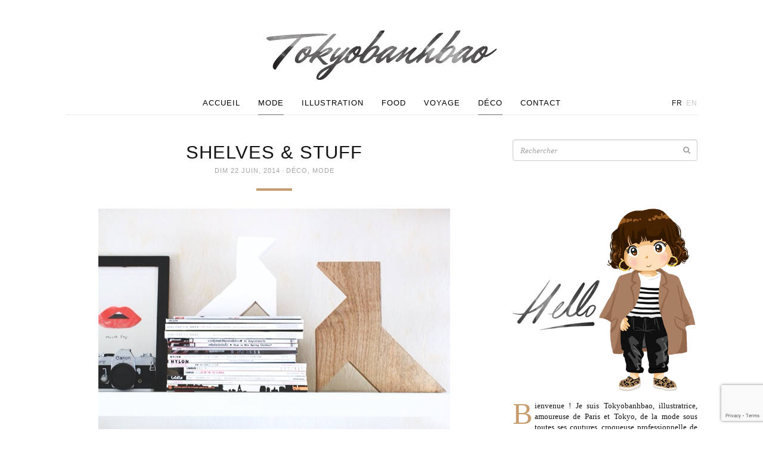

--- FILE ---
content_type: text/html; charset=UTF-8
request_url: https://www.tokyobanhbao.com/2014/06/22/decoration-maison-bibelots-tokyobanhbao-blog-mode/
body_size: 17939
content:
<!doctype html>
<html class="no-js" lang="fr-FR">
<head>
  <meta charset="utf-8">
  <meta http-equiv="X-UA-Compatible" content="IE=edge">
  <title>Shelves &#038; stuff | Le monde de Tokyobanhbao: Blog Mode gourmand</title>
  <meta name="viewport" content="width=device-width, initial-scale=1">

  <meta name='robots' content='max-image-preview:large' />
	<style>img:is([sizes="auto" i], [sizes^="auto," i]) { contain-intrinsic-size: 3000px 1500px }</style>
	<link rel='dns-prefetch' href='//ajax.googleapis.com' />
<link rel='dns-prefetch' href='//maps.googleapis.com' />
<link rel="alternate" type="application/rss+xml" title="Le monde de Tokyobanhbao: Blog Mode gourmand &raquo; Shelves &#038; stuff Flux des commentaires" href="https://www.tokyobanhbao.com/2014/06/22/decoration-maison-bibelots-tokyobanhbao-blog-mode/feed/" />
<script type="text/javascript">
/* <![CDATA[ */
window._wpemojiSettings = {"baseUrl":"https:\/\/s.w.org\/images\/core\/emoji\/16.0.1\/72x72\/","ext":".png","svgUrl":"https:\/\/s.w.org\/images\/core\/emoji\/16.0.1\/svg\/","svgExt":".svg","source":{"concatemoji":"https:\/\/www.tokyobanhbao.com\/wp-includes\/js\/wp-emoji-release.min.js?ver=6.8.3"}};
/*! This file is auto-generated */
!function(s,n){var o,i,e;function c(e){try{var t={supportTests:e,timestamp:(new Date).valueOf()};sessionStorage.setItem(o,JSON.stringify(t))}catch(e){}}function p(e,t,n){e.clearRect(0,0,e.canvas.width,e.canvas.height),e.fillText(t,0,0);var t=new Uint32Array(e.getImageData(0,0,e.canvas.width,e.canvas.height).data),a=(e.clearRect(0,0,e.canvas.width,e.canvas.height),e.fillText(n,0,0),new Uint32Array(e.getImageData(0,0,e.canvas.width,e.canvas.height).data));return t.every(function(e,t){return e===a[t]})}function u(e,t){e.clearRect(0,0,e.canvas.width,e.canvas.height),e.fillText(t,0,0);for(var n=e.getImageData(16,16,1,1),a=0;a<n.data.length;a++)if(0!==n.data[a])return!1;return!0}function f(e,t,n,a){switch(t){case"flag":return n(e,"\ud83c\udff3\ufe0f\u200d\u26a7\ufe0f","\ud83c\udff3\ufe0f\u200b\u26a7\ufe0f")?!1:!n(e,"\ud83c\udde8\ud83c\uddf6","\ud83c\udde8\u200b\ud83c\uddf6")&&!n(e,"\ud83c\udff4\udb40\udc67\udb40\udc62\udb40\udc65\udb40\udc6e\udb40\udc67\udb40\udc7f","\ud83c\udff4\u200b\udb40\udc67\u200b\udb40\udc62\u200b\udb40\udc65\u200b\udb40\udc6e\u200b\udb40\udc67\u200b\udb40\udc7f");case"emoji":return!a(e,"\ud83e\udedf")}return!1}function g(e,t,n,a){var r="undefined"!=typeof WorkerGlobalScope&&self instanceof WorkerGlobalScope?new OffscreenCanvas(300,150):s.createElement("canvas"),o=r.getContext("2d",{willReadFrequently:!0}),i=(o.textBaseline="top",o.font="600 32px Arial",{});return e.forEach(function(e){i[e]=t(o,e,n,a)}),i}function t(e){var t=s.createElement("script");t.src=e,t.defer=!0,s.head.appendChild(t)}"undefined"!=typeof Promise&&(o="wpEmojiSettingsSupports",i=["flag","emoji"],n.supports={everything:!0,everythingExceptFlag:!0},e=new Promise(function(e){s.addEventListener("DOMContentLoaded",e,{once:!0})}),new Promise(function(t){var n=function(){try{var e=JSON.parse(sessionStorage.getItem(o));if("object"==typeof e&&"number"==typeof e.timestamp&&(new Date).valueOf()<e.timestamp+604800&&"object"==typeof e.supportTests)return e.supportTests}catch(e){}return null}();if(!n){if("undefined"!=typeof Worker&&"undefined"!=typeof OffscreenCanvas&&"undefined"!=typeof URL&&URL.createObjectURL&&"undefined"!=typeof Blob)try{var e="postMessage("+g.toString()+"("+[JSON.stringify(i),f.toString(),p.toString(),u.toString()].join(",")+"));",a=new Blob([e],{type:"text/javascript"}),r=new Worker(URL.createObjectURL(a),{name:"wpTestEmojiSupports"});return void(r.onmessage=function(e){c(n=e.data),r.terminate(),t(n)})}catch(e){}c(n=g(i,f,p,u))}t(n)}).then(function(e){for(var t in e)n.supports[t]=e[t],n.supports.everything=n.supports.everything&&n.supports[t],"flag"!==t&&(n.supports.everythingExceptFlag=n.supports.everythingExceptFlag&&n.supports[t]);n.supports.everythingExceptFlag=n.supports.everythingExceptFlag&&!n.supports.flag,n.DOMReady=!1,n.readyCallback=function(){n.DOMReady=!0}}).then(function(){return e}).then(function(){var e;n.supports.everything||(n.readyCallback(),(e=n.source||{}).concatemoji?t(e.concatemoji):e.wpemoji&&e.twemoji&&(t(e.twemoji),t(e.wpemoji)))}))}((window,document),window._wpemojiSettings);
/* ]]> */
</script>
<style id='wp-emoji-styles-inline-css' type='text/css'>

	img.wp-smiley, img.emoji {
		display: inline !important;
		border: none !important;
		box-shadow: none !important;
		height: 1em !important;
		width: 1em !important;
		margin: 0 0.07em !important;
		vertical-align: -0.1em !important;
		background: none !important;
		padding: 0 !important;
	}
</style>
<link rel='stylesheet' id='wp-block-library-css' href='https://www.tokyobanhbao.com/wp-includes/css/dist/block-library/style.min.css?ver=6.8.3' type='text/css' media='all' />
<style id='classic-theme-styles-inline-css' type='text/css'>
/*! This file is auto-generated */
.wp-block-button__link{color:#fff;background-color:#32373c;border-radius:9999px;box-shadow:none;text-decoration:none;padding:calc(.667em + 2px) calc(1.333em + 2px);font-size:1.125em}.wp-block-file__button{background:#32373c;color:#fff;text-decoration:none}
</style>
<style id='global-styles-inline-css' type='text/css'>
:root{--wp--preset--aspect-ratio--square: 1;--wp--preset--aspect-ratio--4-3: 4/3;--wp--preset--aspect-ratio--3-4: 3/4;--wp--preset--aspect-ratio--3-2: 3/2;--wp--preset--aspect-ratio--2-3: 2/3;--wp--preset--aspect-ratio--16-9: 16/9;--wp--preset--aspect-ratio--9-16: 9/16;--wp--preset--color--black: #000000;--wp--preset--color--cyan-bluish-gray: #abb8c3;--wp--preset--color--white: #ffffff;--wp--preset--color--pale-pink: #f78da7;--wp--preset--color--vivid-red: #cf2e2e;--wp--preset--color--luminous-vivid-orange: #ff6900;--wp--preset--color--luminous-vivid-amber: #fcb900;--wp--preset--color--light-green-cyan: #7bdcb5;--wp--preset--color--vivid-green-cyan: #00d084;--wp--preset--color--pale-cyan-blue: #8ed1fc;--wp--preset--color--vivid-cyan-blue: #0693e3;--wp--preset--color--vivid-purple: #9b51e0;--wp--preset--gradient--vivid-cyan-blue-to-vivid-purple: linear-gradient(135deg,rgba(6,147,227,1) 0%,rgb(155,81,224) 100%);--wp--preset--gradient--light-green-cyan-to-vivid-green-cyan: linear-gradient(135deg,rgb(122,220,180) 0%,rgb(0,208,130) 100%);--wp--preset--gradient--luminous-vivid-amber-to-luminous-vivid-orange: linear-gradient(135deg,rgba(252,185,0,1) 0%,rgba(255,105,0,1) 100%);--wp--preset--gradient--luminous-vivid-orange-to-vivid-red: linear-gradient(135deg,rgba(255,105,0,1) 0%,rgb(207,46,46) 100%);--wp--preset--gradient--very-light-gray-to-cyan-bluish-gray: linear-gradient(135deg,rgb(238,238,238) 0%,rgb(169,184,195) 100%);--wp--preset--gradient--cool-to-warm-spectrum: linear-gradient(135deg,rgb(74,234,220) 0%,rgb(151,120,209) 20%,rgb(207,42,186) 40%,rgb(238,44,130) 60%,rgb(251,105,98) 80%,rgb(254,248,76) 100%);--wp--preset--gradient--blush-light-purple: linear-gradient(135deg,rgb(255,206,236) 0%,rgb(152,150,240) 100%);--wp--preset--gradient--blush-bordeaux: linear-gradient(135deg,rgb(254,205,165) 0%,rgb(254,45,45) 50%,rgb(107,0,62) 100%);--wp--preset--gradient--luminous-dusk: linear-gradient(135deg,rgb(255,203,112) 0%,rgb(199,81,192) 50%,rgb(65,88,208) 100%);--wp--preset--gradient--pale-ocean: linear-gradient(135deg,rgb(255,245,203) 0%,rgb(182,227,212) 50%,rgb(51,167,181) 100%);--wp--preset--gradient--electric-grass: linear-gradient(135deg,rgb(202,248,128) 0%,rgb(113,206,126) 100%);--wp--preset--gradient--midnight: linear-gradient(135deg,rgb(2,3,129) 0%,rgb(40,116,252) 100%);--wp--preset--font-size--small: 13px;--wp--preset--font-size--medium: 20px;--wp--preset--font-size--large: 36px;--wp--preset--font-size--x-large: 42px;--wp--preset--spacing--20: 0.44rem;--wp--preset--spacing--30: 0.67rem;--wp--preset--spacing--40: 1rem;--wp--preset--spacing--50: 1.5rem;--wp--preset--spacing--60: 2.25rem;--wp--preset--spacing--70: 3.38rem;--wp--preset--spacing--80: 5.06rem;--wp--preset--shadow--natural: 6px 6px 9px rgba(0, 0, 0, 0.2);--wp--preset--shadow--deep: 12px 12px 50px rgba(0, 0, 0, 0.4);--wp--preset--shadow--sharp: 6px 6px 0px rgba(0, 0, 0, 0.2);--wp--preset--shadow--outlined: 6px 6px 0px -3px rgba(255, 255, 255, 1), 6px 6px rgba(0, 0, 0, 1);--wp--preset--shadow--crisp: 6px 6px 0px rgba(0, 0, 0, 1);}:where(.is-layout-flex){gap: 0.5em;}:where(.is-layout-grid){gap: 0.5em;}body .is-layout-flex{display: flex;}.is-layout-flex{flex-wrap: wrap;align-items: center;}.is-layout-flex > :is(*, div){margin: 0;}body .is-layout-grid{display: grid;}.is-layout-grid > :is(*, div){margin: 0;}:where(.wp-block-columns.is-layout-flex){gap: 2em;}:where(.wp-block-columns.is-layout-grid){gap: 2em;}:where(.wp-block-post-template.is-layout-flex){gap: 1.25em;}:where(.wp-block-post-template.is-layout-grid){gap: 1.25em;}.has-black-color{color: var(--wp--preset--color--black) !important;}.has-cyan-bluish-gray-color{color: var(--wp--preset--color--cyan-bluish-gray) !important;}.has-white-color{color: var(--wp--preset--color--white) !important;}.has-pale-pink-color{color: var(--wp--preset--color--pale-pink) !important;}.has-vivid-red-color{color: var(--wp--preset--color--vivid-red) !important;}.has-luminous-vivid-orange-color{color: var(--wp--preset--color--luminous-vivid-orange) !important;}.has-luminous-vivid-amber-color{color: var(--wp--preset--color--luminous-vivid-amber) !important;}.has-light-green-cyan-color{color: var(--wp--preset--color--light-green-cyan) !important;}.has-vivid-green-cyan-color{color: var(--wp--preset--color--vivid-green-cyan) !important;}.has-pale-cyan-blue-color{color: var(--wp--preset--color--pale-cyan-blue) !important;}.has-vivid-cyan-blue-color{color: var(--wp--preset--color--vivid-cyan-blue) !important;}.has-vivid-purple-color{color: var(--wp--preset--color--vivid-purple) !important;}.has-black-background-color{background-color: var(--wp--preset--color--black) !important;}.has-cyan-bluish-gray-background-color{background-color: var(--wp--preset--color--cyan-bluish-gray) !important;}.has-white-background-color{background-color: var(--wp--preset--color--white) !important;}.has-pale-pink-background-color{background-color: var(--wp--preset--color--pale-pink) !important;}.has-vivid-red-background-color{background-color: var(--wp--preset--color--vivid-red) !important;}.has-luminous-vivid-orange-background-color{background-color: var(--wp--preset--color--luminous-vivid-orange) !important;}.has-luminous-vivid-amber-background-color{background-color: var(--wp--preset--color--luminous-vivid-amber) !important;}.has-light-green-cyan-background-color{background-color: var(--wp--preset--color--light-green-cyan) !important;}.has-vivid-green-cyan-background-color{background-color: var(--wp--preset--color--vivid-green-cyan) !important;}.has-pale-cyan-blue-background-color{background-color: var(--wp--preset--color--pale-cyan-blue) !important;}.has-vivid-cyan-blue-background-color{background-color: var(--wp--preset--color--vivid-cyan-blue) !important;}.has-vivid-purple-background-color{background-color: var(--wp--preset--color--vivid-purple) !important;}.has-black-border-color{border-color: var(--wp--preset--color--black) !important;}.has-cyan-bluish-gray-border-color{border-color: var(--wp--preset--color--cyan-bluish-gray) !important;}.has-white-border-color{border-color: var(--wp--preset--color--white) !important;}.has-pale-pink-border-color{border-color: var(--wp--preset--color--pale-pink) !important;}.has-vivid-red-border-color{border-color: var(--wp--preset--color--vivid-red) !important;}.has-luminous-vivid-orange-border-color{border-color: var(--wp--preset--color--luminous-vivid-orange) !important;}.has-luminous-vivid-amber-border-color{border-color: var(--wp--preset--color--luminous-vivid-amber) !important;}.has-light-green-cyan-border-color{border-color: var(--wp--preset--color--light-green-cyan) !important;}.has-vivid-green-cyan-border-color{border-color: var(--wp--preset--color--vivid-green-cyan) !important;}.has-pale-cyan-blue-border-color{border-color: var(--wp--preset--color--pale-cyan-blue) !important;}.has-vivid-cyan-blue-border-color{border-color: var(--wp--preset--color--vivid-cyan-blue) !important;}.has-vivid-purple-border-color{border-color: var(--wp--preset--color--vivid-purple) !important;}.has-vivid-cyan-blue-to-vivid-purple-gradient-background{background: var(--wp--preset--gradient--vivid-cyan-blue-to-vivid-purple) !important;}.has-light-green-cyan-to-vivid-green-cyan-gradient-background{background: var(--wp--preset--gradient--light-green-cyan-to-vivid-green-cyan) !important;}.has-luminous-vivid-amber-to-luminous-vivid-orange-gradient-background{background: var(--wp--preset--gradient--luminous-vivid-amber-to-luminous-vivid-orange) !important;}.has-luminous-vivid-orange-to-vivid-red-gradient-background{background: var(--wp--preset--gradient--luminous-vivid-orange-to-vivid-red) !important;}.has-very-light-gray-to-cyan-bluish-gray-gradient-background{background: var(--wp--preset--gradient--very-light-gray-to-cyan-bluish-gray) !important;}.has-cool-to-warm-spectrum-gradient-background{background: var(--wp--preset--gradient--cool-to-warm-spectrum) !important;}.has-blush-light-purple-gradient-background{background: var(--wp--preset--gradient--blush-light-purple) !important;}.has-blush-bordeaux-gradient-background{background: var(--wp--preset--gradient--blush-bordeaux) !important;}.has-luminous-dusk-gradient-background{background: var(--wp--preset--gradient--luminous-dusk) !important;}.has-pale-ocean-gradient-background{background: var(--wp--preset--gradient--pale-ocean) !important;}.has-electric-grass-gradient-background{background: var(--wp--preset--gradient--electric-grass) !important;}.has-midnight-gradient-background{background: var(--wp--preset--gradient--midnight) !important;}.has-small-font-size{font-size: var(--wp--preset--font-size--small) !important;}.has-medium-font-size{font-size: var(--wp--preset--font-size--medium) !important;}.has-large-font-size{font-size: var(--wp--preset--font-size--large) !important;}.has-x-large-font-size{font-size: var(--wp--preset--font-size--x-large) !important;}
:where(.wp-block-post-template.is-layout-flex){gap: 1.25em;}:where(.wp-block-post-template.is-layout-grid){gap: 1.25em;}
:where(.wp-block-columns.is-layout-flex){gap: 2em;}:where(.wp-block-columns.is-layout-grid){gap: 2em;}
:root :where(.wp-block-pullquote){font-size: 1.5em;line-height: 1.6;}
</style>
<link rel='stylesheet' id='roots_css-css' href='https://www.tokyobanhbao.com/wp-content/themes/tokyobanhbao/assets/css/main.min.css?50524fa99bf1857c81e7bd77b031ba12' type='text/css' media='all' />
<script type="text/javascript" src="https://www.tokyobanhbao.com/wp-content/themes/tokyobanhbao/assets/js/vendor/modernizr.min.js" id="modernizr-js"></script>
<script type="text/javascript" src="//ajax.googleapis.com/ajax/libs/jquery/1.11.1/jquery.min.js" id="jquery-js"></script>
<script>window.jQuery || document.write('<script src="https://www.tokyobanhbao.com/wp-content/themes/tokyobanhbao/assets/vendor/jquery/dist/jquery.min.js?1.11.1"><\/script>')</script>
<script type="text/javascript" src="https://maps.googleapis.com/maps/api/js?key=AIzaSyA2ZH2NRJGMhjYseqMBDGmUyelHU97s3j4&amp;sensor=false&amp;language=fr&amp;ver=6.8.3" id="google-maps-js"></script>
<script type="text/javascript" src="https://www.tokyobanhbao.com/wp-content/themes/tokyobanhbao/assets/vendor/google-maps-clusterer/markerclusterer_compiled.js?ver=6.8.3" id="google-maps-clusterer-js"></script>
<link rel="https://api.w.org/" href="https://www.tokyobanhbao.com/wp-json/" /><link rel="alternate" title="JSON" type="application/json" href="https://www.tokyobanhbao.com/wp-json/wp/v2/posts/30525" /><link rel="EditURI" type="application/rsd+xml" title="RSD" href="https://www.tokyobanhbao.com/xmlrpc.php?rsd" />
<link rel="canonical" href="https://www.tokyobanhbao.com/2014/06/22/decoration-maison-bibelots-tokyobanhbao-blog-mode/" />
<link rel='shortlink' href='https://www.tokyobanhbao.com/?p=30525' />
<link rel="alternate" title="oEmbed (JSON)" type="application/json+oembed" href="https://www.tokyobanhbao.com/wp-json/oembed/1.0/embed?url=https%3A%2F%2Fwww.tokyobanhbao.com%2F2014%2F06%2F22%2Fdecoration-maison-bibelots-tokyobanhbao-blog-mode%2F&#038;lang=fr" />
<link rel="alternate" title="oEmbed (XML)" type="text/xml+oembed" href="https://www.tokyobanhbao.com/wp-json/oembed/1.0/embed?url=https%3A%2F%2Fwww.tokyobanhbao.com%2F2014%2F06%2F22%2Fdecoration-maison-bibelots-tokyobanhbao-blog-mode%2F&#038;format=xml&#038;lang=fr" />
	
<style type="text/css" media="screen">
	#rotator {
		position: relative;
		width: 310px;
		height: 256px;
		margin: 0; padding: 0;
		overflow: hidden;
	}
</style>
	

  <link href='http://fonts.googleapis.com/css?family=Lato:300,400' rel='stylesheet' type='text/css'>
  <link href='http://fonts.googleapis.com/css?family=Mr+Dafoe' rel='stylesheet' type='text/css'>
  <link href='http://fonts.googleapis.com/css?family=Noto+Serif:400,400italic' rel='stylesheet' type='text/css'>

  <link rel="alternate" type="application/rss+xml" title="Le monde de Tokyobanhbao: Blog Mode gourmand Feed" href="https://www.tokyobanhbao.com/feed/">
  <link rel="shortcut icon" href="https://www.tokyobanhbao.com/wp-content/themes/tokyobanhbao/assets/img/favicon.png">
</head>
<body class="wp-singular post-template-default single single-post postid-30525 single-format-standard wp-theme-tokyobanhbao sidebar-primary">
  <div id="fb-root"></div>
<script>(function(d, s, id) {
  var js, fjs = d.getElementsByTagName(s)[0];
  if (d.getElementById(id)) return;
  js = d.createElement(s); js.id = id;
  js.src = "//connect.facebook.net/en_US/sdk.js#xfbml=1&appId=603617619754265&version=v2.0";
  fjs.parentNode.insertBefore(js, fjs);
}(document, 'script', 'facebook-jssdk'));</script>
<script>!function(d,s,id){var js,fjs=d.getElementsByTagName(s)[0],p=/^http:/.test(d.location)?'http':'https';if(!d.getElementById(id)){js=d.createElement(s);js.id=id;js.src=p+'://platform.twitter.com/widgets.js';fjs.parentNode.insertBefore(js,fjs);}}(document, 'script', 'twitter-wjs');</script>
<script type="text/javascript" async src="//assets.pinterest.com/js/pinit.js"></script>

  <!--[if lt IE 8]>
    <div class="alert alert-warning">
      Vous utilisez un navigateur <strong>top ancien</strong>. Merci de <a href="http://browsehappy.com/">le mettre à jour</a> afin d'améliorer votre expérience.    </div>
  <![endif]-->

  <header class="banner navbar" role="banner">
<div class="container">
    <div class="header-wrap">
        <div class="navbar-header">
                    <button type="button" class="navbar-toggle collapsed" data-toggle="collapse" data-target=".navbar-collapse">
                <span class="sr-only">Toggle navigation</span>
                <span class="icon-bar"></span>
                <span class="icon-bar"></span>
                <span class="icon-bar"></span>
            </button>
            <!-- <a class="navbar-brand" href="https://www.tokyobanhbao.com/">Le monde de Tokyobanhbao: Blog Mode gourmand</a> -->
                  <div class="navbar-logo">
            <a href="https://www.tokyobanhbao.com/">
              <img src="https://www.tokyobanhbao.com/wp-content/themes/tokyobanhbao/assets/img/logo-header.png" width="386" height="83" alt="Le monde de Tokyobanhbao: Blog Mode gourmand" />
            </a>
          </div>
        </div>
        <nav class="collapse navbar-collapse" role="navigation"><ul id="menu-primary-navigation" class="nav navbar-nav"><li class="menu-accueil"><a href="/">Accueil</a></li>
<li class="current-post-ancestor active current-post-parent menu-mode"><a href="https://www.tokyobanhbao.com/category/mode/">Mode</a></li>
<li class="menu-illustration"><a href="https://www.tokyobanhbao.com/category/illustration/">Illustration</a></li>
<li class="menu-food"><a href="https://www.tokyobanhbao.com/category/food/">Food</a></li>
<li class="menu-voyage"><a href="https://www.tokyobanhbao.com/category/voyage/">Voyage</a></li>
<li class="current-post-ancestor active current-post-parent menu-deco"><a href="https://www.tokyobanhbao.com/category/deco/">Déco</a></li>
<li class="menu-contact"><a href="https://www.tokyobanhbao.com/contact/">Contact</a></li>
</ul><div class="lang-menu"><i>·</i><a href="https://www.tokyobanhbao.com/2014/06/22/decoration-maison-bibelots-tokyobanhbao-blog-mode/" class="active">fr</a><i>·</i><a href="https://www.tokyobanhbao.com/en/" >en</a></div></nav>
    </div>
</div>
</header>

  <div class="wrap container" role="document">
    <div class="content">
            <main class="main" role="main">
          <article class="post-30525 post type-post status-publish format-standard has-post-thumbnail hentry category-deco category-mode tag-ampm tag-decoration tag-etsy tag-interieur tag-la-redoute tag-mode-tag tag-tokyobanhbao">
    <header>
      <h1 class="entry-title">Shelves &#038; stuff</h1>
      <time class="published" datetime="2014-06-22T22:55:11+02:00">dim 22 Juin, 2014</time>
<i class="dot">·</i> <span class="category"><a href="https://www.tokyobanhbao.com/category/deco/" rel="category tag">Déco</a>, <a href="https://www.tokyobanhbao.com/category/mode/" rel="category tag">Mode</a></span>
<div class="hr"></div>
    </header>
    <div class="entry-content">
      <p><img fetchpriority="high" decoding="async" class="alignnone size-full wp-image-30537" alt="" src="http://www.tokyobanhbao.com/wp-content/uploads/2014/06/cocottes-ampm-figurines-kawaii-tokyobanhbao-blog-mode.jpg" width="590" height="621" /></p>
<p style="text-align: center;"><em>Cocottes en bois <a href="http://ad.zanox.com/ppc/?23380707C1461897139&amp;ulp=[[http://k.keyade.com/kack/1/?REMPLACE&amp;kaAdgId=366109&amp;kaRdt=http://www.laredoute.fr/achat-espace-marques-ampm.aspx?categoryid=16270749&amp;cod=21FR11142561]]" target="_blank"><strong>AM.PM</strong></a></em></p>
<p style="text-align: justify;">Aujourd&rsquo;hui, un petit article déco&#8230;. enfin déco est un grand mot. Disons qu&rsquo; en ce moment, mon homme et moi rafraîchissons un peu notre intérieur. On cherche des coussins, des cadres, des lampes, des meubles&#8230; on change un peu d&rsquo;ambiance.</p>
<p style="text-align: justify;">C&rsquo;est donc l&rsquo;occasion de vous montrer quelques bibelots que nous exposons sur nos étagères et que nous avons ramenés d&rsquo;un peu partout.</p>
<p style="text-align: justify;"><span style="color: #888888;">Today, a little decorative item&#8230;.well decorative is a big word. Let&rsquo;s say that my man and I are refreshing our interiors somewhat. We are looking for cushions, lamps, furniture. ..we are changing the ambiance. </span></p>
<p style="text-align: justify;"><span style="color: #888888;">I will use this time to show you the little artefacts that we will be showing off on our shelves that we have brought back from our travels or elsewhere.<br />
</span></p>
<p><img decoding="async" class="alignnone size-full wp-image-30530" alt="" src="http://www.tokyobanhbao.com/wp-content/uploads/2014/06/cadres-mouth-fuji-pots-ampm.jpg" width="590" height="349" /></p>
<p style="text-align: center;"><em>Illustration « Paris » <a href="http://ad.zanox.com/ppc/?23380707C1461897139&amp;ulp=[[http://k.keyade.com/kack/1/?REMPLACE&amp;kaAdgId=366109&amp;kaRdt=http://www.laredoute.fr/vente-cadre-ytic.aspx?productid=324457157&amp;documentid=999999&amp;categoryid=54660881&amp;customertarget=0&amp;offertype=0&amp;prodcolor=1%23pos=7_n_n_n_n_n_n&amp;numberpage=1&amp;cod=21FR11142561]]" target="_blank"><strong>AM.PM</strong></a></em><br />
<em>Illustration « Mouth Fuji »<a href="http://prf.hn/click/camref:11l55W/destination:https%3A%2F%2Fwww.etsy.com%2Ffr%2Flisting%2F150887248%2Fbouche-fuji-art-imprime%3Fref%3Dshop_home_active_11" target="_blank"><strong> I Love Doodle</strong></a></em><br />
<em>Pots <a href="http://ad.zanox.com/ppc/?23380707C1461897139&amp;ulp=[[http://k.keyade.com/kack/1/?REMPLACE&amp;kaAdgId=366109&amp;kaRdt=http://www.laredoute.fr/vente-pots-a-crayons-%28lot-de-4%29-hiroko.aspx?productid=324449625&amp;documentid=999999&amp;categoryid=54660884&amp;customertarget=0&amp;offertype=0&amp;prodcolor=1%23pos=9_n_n_n_n_n_n&amp;numberpage=1&amp;cod=21FR11142561]]" target="_blank"><strong>AM.PM</strong></a></em></p>
<p style="text-align: justify;">Je recherche des <em><strong>cadres et illustrations</strong></em> sous toutes leurs formes (je souhaite par ailleurs composer un mur entier de cadres différents et de toutes tailles&#8230; mais il est difficile de trouver des choses qui sont à la fois décoratives et ayant une signification personnelle)</p>
<p style="text-align: justify;">Je songe à me dessiner quelque chose à encadrer mais je n&rsquo;ai pas encore trouvé l&rsquo;idée qui me conviendrait à 100%. En attendant, j&rsquo;ai déniché quelques posters sympas dont le génial Mouth Fuji qui était dans ma <a href="http://www.tokyobanhbao.com/2012/10/11/ma-wish-list-dautomne/" target="_blank">wishlist </a>depuis quelques années !</p>
<p style="text-align: justify;"><span style="color: #888888;">I am looking for <em><strong>frames and illustrations</strong></em> in every shape or forms (I plan to compose a wall of different shaped frames&#8230;but it is proving hard to find something that is decorative but that also has a personal significance).</span></p>
<p style="text-align: justify;"><span style="color: #888888;">I&rsquo;m also thinking about drawing myself something to frame but I haven&rsquo;t found the idea that would suit me 100%. Meanwhile, I have found some fun posters like the brilliant Mouth Fuji that was in my <a href="http://www.tokyobanhbao.com/2012/10/11/ma-wish-list-dautomne/" target="_blank">wishlist</a> for a few years!</span></p>
<p><img decoding="async" class="alignnone size-full wp-image-30539" alt="" src="http://www.tokyobanhbao.com/wp-content/uploads/2014/06/editions-paumes-livres-city-guides-vuitton.jpg" width="590" height="391" /></p>
<p style="text-align: justify;">Nos étagères nous servent également de mini-bibliothèque avec pas mal de<em><strong> livres des éditions Paume</strong></em> que je collectionne toujours, ainsi que des <em><strong>guides de voyage/restos</strong></em>.</p>
<p style="text-align: justify;"><span style="color: #888888;">Our shelves are also used as a mini-library with quite a few<em><strong> books from the Paume publishing house</strong></em> that I still collect and also <em><strong>travel/restaurants books</strong></em>.</span></p>
<p><img loading="lazy" decoding="async" class="alignnone size-full wp-image-30549" alt="" src="http://www.tokyobanhbao.com/wp-content/uploads/2014/06/figurines-kitty-sailor-moon-dbz-saint-seiya-tokyobanhbao-blog-mode.jpg" width="590" height="626" /></p>
<p style="text-align: justify;">Le <em><strong>coin régressif/nostalgie</strong></em> qui rassemble la majorité des dessins animés que l&rsquo;on aimait lors de notre enfance : Il me manque Ranma 1/2 ou d&rsquo;autres Magical girls pour que l&rsquo;équipe soit au complet.</p>
<p style="text-align: justify;">Nous avons quand même tenté de limiter cet espace au maximum pour que notre appart ne ressemble pas à une extension de la Japan Expo !</p>
<p style="text-align: justify;"><span style="color: #888888;">For the <em><strong>regressive/nostalgic corner</strong></em> that rassemble the majority of the cartoons we loved in our childhood : the only missing is Ranma 1/2 or Magical girls for the team to be complete. </span></p>
<p style="text-align: justify;"><span style="color: #888888;">Still we did try to limit ourselves as much as possible so that the flat doesn&rsquo;t turn into an extension of the Japan expo!</span></p>
<p><img loading="lazy" decoding="async" class="alignnone size-full wp-image-30533" alt="" src="http://www.tokyobanhbao.com/wp-content/uploads/2014/06/boite-patisserie-ciel-vases-ampoule.jpg" width="590" height="382" /></p>
<p style="text-align: center;"><em>Boîte en papier / Paper box <a href="http://www.tokyobanhbao.com/2013/07/22/la-patisserie-ciel/" target="_blank"><strong>Pâtisserie Ciel</strong></a></em><br />
<em>Vase from <strong>Colette</strong></em><br />
<em>Illustration « bear »<a href="http://prf.hn/click/camref:11l55W/destination:https%3A%2F%2Fwww.etsy.com%2Ffr%2Flisting%2F84808906%2Fours-de-quelques-mots-a4-impression%3Fref%3Dshop_home_active_2" target="_blank"> <strong>Seventy Tree</strong></a></em> (déjà vu <a href="http://www.tokyobanhbao.com/2013/03/14/petites-choses-en-vrac/" target="_blank">ici</a>)<br />
<em>Bougies / candles <strong>Dyptique</strong> et <strong>Marks &amp; Web</strong> brought from Japan</em><br />
<em>Vases-ampoules / lightbulb vases <strong>Merci</strong> (également dispo sur <a href="http://ad.zanox.com/ppc/?23380707C1461897139&amp;ulp=[[http://k.keyade.com/kack/1/?REMPLACE&amp;kaAdgId=366109&amp;kaRdt=http://www.laredoute.fr/vente-vase-%28lot-de-2%29-galice-verre-et-metal.aspx?productid=324286939&amp;documentid=999999&amp;categoryid=54660884&amp;customertarget=0&amp;offertype=0&amp;prodcolor=1%23pos=37_n_n_n_n_n_n&amp;numberpage=1&amp;cod=21FR11142561]]" target="_blank"><strong>La Redoute</strong></a>)</em></p>
<p><img loading="lazy" decoding="async" class="alignnone size-full wp-image-30541" alt="" src="http://www.tokyobanhbao.com/wp-content/uploads/2014/06/marks-and-web-candle-japan-peppermint.jpg" width="590" height="836" /></p>
<p style="text-align: justify;">Le coin un peu plus posé où j&rsquo;ai recyclé une boîte de la <a href="http://www.tokyobanhbao.com/2013/07/22/la-patisserie-ciel/" target="_blank">pâtisserie Ciel</a>. Nous avons ramené cette bougie à la menthe du Japon. Pour tout vous avouer, je n&rsquo;ose pas encore l&rsquo;allumer&#8230;</p>
<p style="text-align: justify;"><span style="color: #888888;">The relaxing corner where I found a space to recycle a bakery box from the <a href="http://www.tokyobanhbao.com/2013/07/22/la-patisserie-ciel/" target="_blank">Pâtisserie Ciel</a>. We brought back this mint candle from Japan. But I must confess I haven&rsquo;t had the heart to light it yet&#8230;.<em> (English translation by Isa)</em></span></p>
                      </div>
    <footer>
            <div class="entry-sharer border-top-bot">
    <div class="left">
        <div class="sharer fb">
            <div class="fb-like" data-href="https://www.tokyobanhbao.com/2014/06/22/decoration-maison-bibelots-tokyobanhbao-blog-mode/" data-layout="button_count" data-action="like" data-show-faces="false" data-share="false"></div>
        </div>
        <div class="sharer pinterest">
            <a href="//fr.pinterest.com/pin/create/button/" data-pin-do="buttonBookmark" ><img src="//assets.pinterest.com/images/pidgets/pinit_fg_en_rect_gray_20.png" /></a>
        </div>
        <div class="sharer twitter">
            <a href="https://twitter.com/share" class="twitter-share-button" data-text="Shelves &#038; stuff" data-via="Tokyobanhbao" data-url="https://www.tokyobanhbao.com/2014/06/22/decoration-maison-bibelots-tokyobanhbao-blog-mode/">Tweet</a>
        </div>
    </div>
    <div class="right comments-count">
        <a href="https://www.tokyobanhbao.com/2014/06/22/decoration-maison-bibelots-tokyobanhbao-blog-mode/#comments">            23 commentaires <i class="fa fa-comment"></i>
        </a>    </div>
</div>
      
<div class="entry-prev-next">
    <div class="prev-post">
        <a href="https://www.tokyobanhbao.com/2014/06/20/japant-travel-diary-kappabashi-tokyobanhbao-blog-mode/">            <i class="fa fa-angle-left"></i>
                        <figure>
                <img width="166" height="166" src="https://www.tokyobanhbao.com/wp-content/uploads/2014/06/shabu-shabu-legumes-kisoji-tokyo-166x166.jpg" class="attachment-thumbnail size-thumbnail wp-post-image" alt="" decoding="async" loading="lazy" />            </figure>
                        <span class="link">
                <span>Précédent</span>
                                    <div>Day 18 : Good Bye Japan !</div>
                            </span>
        </a>    </div><!--
 --><div class="next-post">
        <a href="https://www.tokyobanhbao.com/2014/06/25/adidas-adria/">            <span class="link">
                <span>Suivant</span>
                                    <div>Monica Geller</div>
                            </span>
                        <figure>
                <img width="166" height="166" src="https://www.tokyobanhbao.com/wp-content/uploads/2014/06/adidas-adria-sneakers-tokyobanhbao-blog-mode-166x166.jpg" class="attachment-thumbnail size-thumbnail wp-post-image" alt="" decoding="async" loading="lazy" />            </figure>
                        <i class="fa fa-angle-right"></i>
        </a>    </div>
</div>
          </footer>
    
<section id="comments">
      <h3 class="border-top-bot">23 commentaires <i class="fa fa-comment"></i></h3>

    <ol class="media-list">
      
  <li id="comment-84657" class="comment even thread-even depth-1 media comment-84657">
    <img alt='' src='https://secure.gravatar.com/avatar/1002ac6614e1d0858bc597910cc3057d5be82af284e505773f5c1cdaea068e82?s=50&#038;d=mm&#038;r=g' srcset='https://secure.gravatar.com/avatar/1002ac6614e1d0858bc597910cc3057d5be82af284e505773f5c1cdaea068e82?s=100&#038;d=mm&#038;r=g 2x' class='avatar pull-left media-object avatar-50 photo' height='50' width='50' loading='lazy' decoding='async'/><div class="media-body">
  <a rel="nofollow" class="comment-reply-link" href="https://www.tokyobanhbao.com/2014/06/22/decoration-maison-bibelots-tokyobanhbao-blog-mode/?replytocom=84657#respond" data-commentid="84657" data-postid="30525" data-belowelement="comment-84657" data-respondelement="respond" data-replyto="Répondre à Laura" aria-label="Répondre à Laura">Répondre</a>    <h4 class="media-heading"><a href="http://lauralexo.com" target="_blank">Laura</a></h4>
  <time datetime="2014-06-22T23:14:31+02:00"><a href="https://www.tokyobanhbao.com/2014/06/22/decoration-maison-bibelots-tokyobanhbao-blog-mode/#comment-84657">dim 22 Juin, 2014</a></time>
  
  
  <p>Super cet article! J&rsquo;adore la déco de chez vous! Tu devrais en faire plus souvent</p>
<p>Bisous<br />
<a href="http://www.Lauralexo.com" rel="nofollow ugc">http://www.Lauralexo.com</a></p>

      <ul class="comment odd alt thread-odd thread-alt depth-1 media list-unstyled comment-84657">
    
  <li id="comment-84702" class="comment even depth-2 media comment-84702">
    <img alt='' src='https://secure.gravatar.com/avatar/81fb933295495c9cfeb840c3234ddfe80a8d5857f356d7663c8429734c0253f2?s=50&#038;d=mm&#038;r=g' srcset='https://secure.gravatar.com/avatar/81fb933295495c9cfeb840c3234ddfe80a8d5857f356d7663c8429734c0253f2?s=100&#038;d=mm&#038;r=g 2x' class='avatar pull-left media-object avatar-50 photo' height='50' width='50' loading='lazy' decoding='async'/><div class="media-body">
  <a rel="nofollow" class="comment-reply-link" href="https://www.tokyobanhbao.com/2014/06/22/decoration-maison-bibelots-tokyobanhbao-blog-mode/?replytocom=84702#respond" data-commentid="84702" data-postid="30525" data-belowelement="comment-84702" data-respondelement="respond" data-replyto="Répondre à Vire-tue-elle" aria-label="Répondre à Vire-tue-elle">Répondre</a>    <h4 class="media-heading"><a href="http://tienstoiacaroline.wordpress.com/" target="_blank">Vire-tue-elle</a></h4>
  <time datetime="2014-06-24T00:59:20+02:00"><a href="https://www.tokyobanhbao.com/2014/06/22/decoration-maison-bibelots-tokyobanhbao-blog-mode/#comment-84702">mar 24 Juin, 2014</a></time>
  
  
  <p>Oui carrément ! 🙂</p>

  </div></li>
</ul></div></li>

  <li id="comment-84658" class="comment odd alt thread-even depth-1 media comment-84658">
    <img alt='' src='https://secure.gravatar.com/avatar/74a43f5a2491b706609180d3059d0b4269b25d859801497ec0d248fe75f37ac4?s=50&#038;d=mm&#038;r=g' srcset='https://secure.gravatar.com/avatar/74a43f5a2491b706609180d3059d0b4269b25d859801497ec0d248fe75f37ac4?s=100&#038;d=mm&#038;r=g 2x' class='avatar pull-left media-object avatar-50 photo' height='50' width='50' loading='lazy' decoding='async'/><div class="media-body">
  <a rel="nofollow" class="comment-reply-link" href="https://www.tokyobanhbao.com/2014/06/22/decoration-maison-bibelots-tokyobanhbao-blog-mode/?replytocom=84658#respond" data-commentid="84658" data-postid="30525" data-belowelement="comment-84658" data-respondelement="respond" data-replyto="Répondre à Nathalie" aria-label="Répondre à Nathalie">Répondre</a>    <h4 class="media-heading">Nathalie</h4>
  <time datetime="2014-06-22T23:27:13+02:00"><a href="https://www.tokyobanhbao.com/2014/06/22/decoration-maison-bibelots-tokyobanhbao-blog-mode/#comment-84658">dim 22 Juin, 2014</a></time>
  
  
  <p>Moi ce que j&rsquo;adorerais avoir c&rsquo;est ceci :<br />
<a href="http://society6.com/product/Tonari-no-Totoro_Print#1=45" rel="nofollow ugc">http://society6.com/product/Tonari-no-Totoro_Print#1=45</a></p>
<p>Pour l&rsquo;instant je bave dessus mais un jour je le prendrai ^^</p>

      <ul class="comment even thread-odd thread-alt depth-1 media list-unstyled comment-84658">
    
  <li id="comment-84720" class="comment byuser comment-author-tokyobb bypostauthor odd alt depth-2 media comment-84720">
    <img alt='' src='https://secure.gravatar.com/avatar/f9333b2e15395e3149949ac7eb99789d8d7f714cb68d26af38a18b0418f9d435?s=50&#038;d=mm&#038;r=g' srcset='https://secure.gravatar.com/avatar/f9333b2e15395e3149949ac7eb99789d8d7f714cb68d26af38a18b0418f9d435?s=100&#038;d=mm&#038;r=g 2x' class='avatar pull-left media-object avatar-50 photo' height='50' width='50' loading='lazy' decoding='async'/><div class="media-body">
  <a rel="nofollow" class="comment-reply-link" href="https://www.tokyobanhbao.com/2014/06/22/decoration-maison-bibelots-tokyobanhbao-blog-mode/?replytocom=84720#respond" data-commentid="84720" data-postid="30525" data-belowelement="comment-84720" data-respondelement="respond" data-replyto="Répondre à Tokyobanhbao" aria-label="Répondre à Tokyobanhbao">Répondre</a>    <h4 class="media-heading">Tokyobanhbao</h4>
  <time datetime="2014-06-24T23:26:33+02:00"><a href="https://www.tokyobanhbao.com/2014/06/22/decoration-maison-bibelots-tokyobanhbao-blog-mode/#comment-84720">mar 24 Juin, 2014</a></time>
  
  
  <p>ohhh ! très joli dis donc !</p>

  </div></li>
</ul></div></li>

  <li id="comment-84659" class="comment even thread-even depth-1 media comment-84659">
    <img alt='' src='https://secure.gravatar.com/avatar/e1b937b504e8133aae53b8bb3c18a18fdae4a3a5614ee5d9693da8116c7656ad?s=50&#038;d=mm&#038;r=g' srcset='https://secure.gravatar.com/avatar/e1b937b504e8133aae53b8bb3c18a18fdae4a3a5614ee5d9693da8116c7656ad?s=100&#038;d=mm&#038;r=g 2x' class='avatar pull-left media-object avatar-50 photo' height='50' width='50' loading='lazy' decoding='async'/><div class="media-body">
  <a rel="nofollow" class="comment-reply-link" href="https://www.tokyobanhbao.com/2014/06/22/decoration-maison-bibelots-tokyobanhbao-blog-mode/?replytocom=84659#respond" data-commentid="84659" data-postid="30525" data-belowelement="comment-84659" data-respondelement="respond" data-replyto="Répondre à Aurélie" aria-label="Répondre à Aurélie">Répondre</a>    <h4 class="media-heading"><a href="http://justafluffyday.wordpress.com/" target="_blank">Aurélie</a></h4>
  <time datetime="2014-06-22T23:27:43+02:00"><a href="https://www.tokyobanhbao.com/2014/06/22/decoration-maison-bibelots-tokyobanhbao-blog-mode/#comment-84659">dim 22 Juin, 2014</a></time>
  
  
  <p>🙂 Ton intérieur colle bien avec ton look: graphique avec une touche régressive.</p>

      <ul class="comment odd alt thread-odd thread-alt depth-1 media list-unstyled comment-84659">
    
  <li id="comment-84721" class="comment byuser comment-author-tokyobb bypostauthor even depth-2 media comment-84721">
    <img alt='' src='https://secure.gravatar.com/avatar/f9333b2e15395e3149949ac7eb99789d8d7f714cb68d26af38a18b0418f9d435?s=50&#038;d=mm&#038;r=g' srcset='https://secure.gravatar.com/avatar/f9333b2e15395e3149949ac7eb99789d8d7f714cb68d26af38a18b0418f9d435?s=100&#038;d=mm&#038;r=g 2x' class='avatar pull-left media-object avatar-50 photo' height='50' width='50' loading='lazy' decoding='async'/><div class="media-body">
  <a rel="nofollow" class="comment-reply-link" href="https://www.tokyobanhbao.com/2014/06/22/decoration-maison-bibelots-tokyobanhbao-blog-mode/?replytocom=84721#respond" data-commentid="84721" data-postid="30525" data-belowelement="comment-84721" data-respondelement="respond" data-replyto="Répondre à Tokyobanhbao" aria-label="Répondre à Tokyobanhbao">Répondre</a>    <h4 class="media-heading">Tokyobanhbao</h4>
  <time datetime="2014-06-24T23:26:52+02:00"><a href="https://www.tokyobanhbao.com/2014/06/22/decoration-maison-bibelots-tokyobanhbao-blog-mode/#comment-84721">mar 24 Juin, 2014</a></time>
  
  
  <p>hehe ! on ne se refait pas 😉</p>

  </div></li>
</ul></div></li>

  <li id="comment-84660" class="comment odd alt thread-even depth-1 media comment-84660">
    <img alt='' src='https://secure.gravatar.com/avatar/297248d28d921f1b0268a83d08ac184cead4deee7289887874469448d83c8b1c?s=50&#038;d=mm&#038;r=g' srcset='https://secure.gravatar.com/avatar/297248d28d921f1b0268a83d08ac184cead4deee7289887874469448d83c8b1c?s=100&#038;d=mm&#038;r=g 2x' class='avatar pull-left media-object avatar-50 photo' height='50' width='50' loading='lazy' decoding='async'/><div class="media-body">
  <a rel="nofollow" class="comment-reply-link" href="https://www.tokyobanhbao.com/2014/06/22/decoration-maison-bibelots-tokyobanhbao-blog-mode/?replytocom=84660#respond" data-commentid="84660" data-postid="30525" data-belowelement="comment-84660" data-respondelement="respond" data-replyto="Répondre à Charlotte" aria-label="Répondre à Charlotte">Répondre</a>    <h4 class="media-heading"><a href="http://ladress.me" target="_blank">Charlotte</a></h4>
  <time datetime="2014-06-22T23:29:26+02:00"><a href="https://www.tokyobanhbao.com/2014/06/22/decoration-maison-bibelots-tokyobanhbao-blog-mode/#comment-84660">dim 22 Juin, 2014</a></time>
  
  
  <p>J&rsquo;aime beaucoup les cocottes en bois.<br />
De même que le coin régressif, on se laisse vite prendre au jeu avec ce genre de petites choses !</p>

      <ul class="comment even thread-odd thread-alt depth-1 media list-unstyled comment-84660">
    
  <li id="comment-84722" class="comment byuser comment-author-tokyobb bypostauthor odd alt depth-2 media comment-84722">
    <img alt='' src='https://secure.gravatar.com/avatar/f9333b2e15395e3149949ac7eb99789d8d7f714cb68d26af38a18b0418f9d435?s=50&#038;d=mm&#038;r=g' srcset='https://secure.gravatar.com/avatar/f9333b2e15395e3149949ac7eb99789d8d7f714cb68d26af38a18b0418f9d435?s=100&#038;d=mm&#038;r=g 2x' class='avatar pull-left media-object avatar-50 photo' height='50' width='50' loading='lazy' decoding='async'/><div class="media-body">
  <a rel="nofollow" class="comment-reply-link" href="https://www.tokyobanhbao.com/2014/06/22/decoration-maison-bibelots-tokyobanhbao-blog-mode/?replytocom=84722#respond" data-commentid="84722" data-postid="30525" data-belowelement="comment-84722" data-respondelement="respond" data-replyto="Répondre à Tokyobanhbao" aria-label="Répondre à Tokyobanhbao">Répondre</a>    <h4 class="media-heading">Tokyobanhbao</h4>
  <time datetime="2014-06-24T23:27:23+02:00"><a href="https://www.tokyobanhbao.com/2014/06/22/decoration-maison-bibelots-tokyobanhbao-blog-mode/#comment-84722">mar 24 Juin, 2014</a></time>
  
  
  <p>oui, j&rsquo;essaie d&rsquo;arrêter ! c&rsquo;est le seul coin où nous nous autorisons ces figurines !</p>

  </div></li>
</ul></div></li>

  <li id="comment-84661" class="comment even thread-even depth-1 media comment-84661">
    <img alt='' src='https://secure.gravatar.com/avatar/7d4a97148788ed9c93de94fd8c8f604352c7241cad38b5b77f0d33783076ae01?s=50&#038;d=mm&#038;r=g' srcset='https://secure.gravatar.com/avatar/7d4a97148788ed9c93de94fd8c8f604352c7241cad38b5b77f0d33783076ae01?s=100&#038;d=mm&#038;r=g 2x' class='avatar pull-left media-object avatar-50 photo' height='50' width='50' loading='lazy' decoding='async'/><div class="media-body">
  <a rel="nofollow" class="comment-reply-link" href="https://www.tokyobanhbao.com/2014/06/22/decoration-maison-bibelots-tokyobanhbao-blog-mode/?replytocom=84661#respond" data-commentid="84661" data-postid="30525" data-belowelement="comment-84661" data-respondelement="respond" data-replyto="Répondre à The-astro" aria-label="Répondre à The-astro">Répondre</a>    <h4 class="media-heading"><a href="http://www.the-astro.weebly.com" target="_blank">The-astro</a></h4>
  <time datetime="2014-06-22T23:52:25+02:00"><a href="https://www.tokyobanhbao.com/2014/06/22/decoration-maison-bibelots-tokyobanhbao-blog-mode/#comment-84661">dim 22 Juin, 2014</a></time>
  
  
  <p>j&rsquo;adore les petites touches de couleurs !! super sympa la déco !! </p>
<p><a href="http://www.the-astro.weebly.com" rel="nofollow ugc">http://www.the-astro.weebly.com</a></p>

  </div></li>

  <li id="comment-84663" class="comment odd alt thread-odd thread-alt depth-1 media comment-84663">
    <img alt='' src='https://secure.gravatar.com/avatar/206d547771dc4b4fcaf7a34b99e735cea666bc414b5c0ce4d5b55e586c0e3acc?s=50&#038;d=mm&#038;r=g' srcset='https://secure.gravatar.com/avatar/206d547771dc4b4fcaf7a34b99e735cea666bc414b5c0ce4d5b55e586c0e3acc?s=100&#038;d=mm&#038;r=g 2x' class='avatar pull-left media-object avatar-50 photo' height='50' width='50' loading='lazy' decoding='async'/><div class="media-body">
  <a rel="nofollow" class="comment-reply-link" href="https://www.tokyobanhbao.com/2014/06/22/decoration-maison-bibelots-tokyobanhbao-blog-mode/?replytocom=84663#respond" data-commentid="84663" data-postid="30525" data-belowelement="comment-84663" data-respondelement="respond" data-replyto="Répondre à Mani" aria-label="Répondre à Mani">Répondre</a>    <h4 class="media-heading"><a href="http://eatyourteacup.blogspot.com/" target="_blank">Mani</a></h4>
  <time datetime="2014-06-23T02:14:25+02:00"><a href="https://www.tokyobanhbao.com/2014/06/22/decoration-maison-bibelots-tokyobanhbao-blog-mode/#comment-84663">lun 23 Juin, 2014</a></time>
  
  
  <p>How cool, I love how you decorated your shelves! All of your trinkets are so cute, too.</p>

  </div></li>

  <li id="comment-84670" class="comment even thread-even depth-1 media comment-84670">
    <img alt='' src='https://secure.gravatar.com/avatar/fc36dc6b85af7268c7641daa03f4da5a3f89fc9212ae48a088c4a94f7d17b528?s=50&#038;d=mm&#038;r=g' srcset='https://secure.gravatar.com/avatar/fc36dc6b85af7268c7641daa03f4da5a3f89fc9212ae48a088c4a94f7d17b528?s=100&#038;d=mm&#038;r=g 2x' class='avatar pull-left media-object avatar-50 photo' height='50' width='50' loading='lazy' decoding='async'/><div class="media-body">
  <a rel="nofollow" class="comment-reply-link" href="https://www.tokyobanhbao.com/2014/06/22/decoration-maison-bibelots-tokyobanhbao-blog-mode/?replytocom=84670#respond" data-commentid="84670" data-postid="30525" data-belowelement="comment-84670" data-respondelement="respond" data-replyto="Répondre à Roxane - Le Canard des Lapines" aria-label="Répondre à Roxane - Le Canard des Lapines">Répondre</a>    <h4 class="media-heading"><a href="http://lapinescretines.blogspot.fr/" target="_blank">Roxane - Le Canard des Lapines</a></h4>
  <time datetime="2014-06-23T09:12:40+02:00"><a href="https://www.tokyobanhbao.com/2014/06/22/decoration-maison-bibelots-tokyobanhbao-blog-mode/#comment-84670">lun 23 Juin, 2014</a></time>
  
  
  <p>J&rsquo;adore cette boite en papier de la pâtisserie Ciel, il faudrait que j&rsquo;aille les gouter 😉<br />
Bonne journée 🙂</p>

      <ul class="comment odd alt thread-odd thread-alt depth-1 media list-unstyled comment-84670">
    
  <li id="comment-84723" class="comment byuser comment-author-tokyobb bypostauthor even depth-2 media comment-84723">
    <img alt='' src='https://secure.gravatar.com/avatar/f9333b2e15395e3149949ac7eb99789d8d7f714cb68d26af38a18b0418f9d435?s=50&#038;d=mm&#038;r=g' srcset='https://secure.gravatar.com/avatar/f9333b2e15395e3149949ac7eb99789d8d7f714cb68d26af38a18b0418f9d435?s=100&#038;d=mm&#038;r=g 2x' class='avatar pull-left media-object avatar-50 photo' height='50' width='50' loading='lazy' decoding='async'/><div class="media-body">
  <a rel="nofollow" class="comment-reply-link" href="https://www.tokyobanhbao.com/2014/06/22/decoration-maison-bibelots-tokyobanhbao-blog-mode/?replytocom=84723#respond" data-commentid="84723" data-postid="30525" data-belowelement="comment-84723" data-respondelement="respond" data-replyto="Répondre à Tokyobanhbao" aria-label="Répondre à Tokyobanhbao">Répondre</a>    <h4 class="media-heading">Tokyobanhbao</h4>
  <time datetime="2014-06-24T23:27:40+02:00"><a href="https://www.tokyobanhbao.com/2014/06/22/decoration-maison-bibelots-tokyobanhbao-blog-mode/#comment-84723">mar 24 Juin, 2014</a></time>
  
  
  <p>ça fera une pierre deux coups !</p>

  </div></li>
</ul></div></li>

  <li id="comment-84683" class="comment odd alt thread-even depth-1 media comment-84683">
    <img alt='' src='https://secure.gravatar.com/avatar/d24ae1b7d4a7724a99fd3b1864398dfc4efb3b1420ac8d4da94addbe11c23917?s=50&#038;d=mm&#038;r=g' srcset='https://secure.gravatar.com/avatar/d24ae1b7d4a7724a99fd3b1864398dfc4efb3b1420ac8d4da94addbe11c23917?s=100&#038;d=mm&#038;r=g 2x' class='avatar pull-left media-object avatar-50 photo' height='50' width='50' loading='lazy' decoding='async'/><div class="media-body">
  <a rel="nofollow" class="comment-reply-link" href="https://www.tokyobanhbao.com/2014/06/22/decoration-maison-bibelots-tokyobanhbao-blog-mode/?replytocom=84683#respond" data-commentid="84683" data-postid="30525" data-belowelement="comment-84683" data-respondelement="respond" data-replyto="Répondre à Lison" aria-label="Répondre à Lison">Répondre</a>    <h4 class="media-heading"><a href="http://wildlysweet.blogspot.fr" target="_blank">Lison</a></h4>
  <time datetime="2014-06-23T12:51:59+02:00"><a href="https://www.tokyobanhbao.com/2014/06/22/decoration-maison-bibelots-tokyobanhbao-blog-mode/#comment-84683">lun 23 Juin, 2014</a></time>
  
  
  <p>Super article!! « le génial Mouth Fuji qui était dans ma wishlist depuis quelques années » ; alors oui, il est génial, mais&#8230; il y a quelques années??!!! attends, déjà?? Alors ça&#8230; ça signifie que ça fait déjà deux ans que je suis ton blog? Voir plus? Ça passe si vite&#8230; Je te l&rsquo;ai déjà dit maintes et maintes fois, mais il faut dire que tu es le premier blog que j&rsquo;ai découvert (hors ceux de skyrock), grâce à DeliciousBazar qui avait parlé de ton bouquin Globe-trotteuses enfin bref, ça me rend nostalgique. </p>
<p>gros bisous (et pardon de ne pas souvent commenter, pourtant je passe très souvent sur ton blog)<br />
Lison</p>
<p><a href="http://wildlysweet.blogspot.fr" rel="nofollow ugc">http://wildlysweet.blogspot.fr</a></p>

      <ul class="comment even thread-odd thread-alt depth-1 media list-unstyled comment-84683">
    
  <li id="comment-84724" class="comment byuser comment-author-tokyobb bypostauthor odd alt depth-2 media comment-84724">
    <img alt='' src='https://secure.gravatar.com/avatar/f9333b2e15395e3149949ac7eb99789d8d7f714cb68d26af38a18b0418f9d435?s=50&#038;d=mm&#038;r=g' srcset='https://secure.gravatar.com/avatar/f9333b2e15395e3149949ac7eb99789d8d7f714cb68d26af38a18b0418f9d435?s=100&#038;d=mm&#038;r=g 2x' class='avatar pull-left media-object avatar-50 photo' height='50' width='50' loading='lazy' decoding='async'/><div class="media-body">
  <a rel="nofollow" class="comment-reply-link" href="https://www.tokyobanhbao.com/2014/06/22/decoration-maison-bibelots-tokyobanhbao-blog-mode/?replytocom=84724#respond" data-commentid="84724" data-postid="30525" data-belowelement="comment-84724" data-respondelement="respond" data-replyto="Répondre à Tokyobanhbao" aria-label="Répondre à Tokyobanhbao">Répondre</a>    <h4 class="media-heading">Tokyobanhbao</h4>
  <time datetime="2014-06-24T23:28:11+02:00"><a href="https://www.tokyobanhbao.com/2014/06/22/decoration-maison-bibelots-tokyobanhbao-blog-mode/#comment-84724">mar 24 Juin, 2014</a></time>
  
  
  <p>ah la la ! ça ne nous rajeunit pas ! mais je suis heureuse de te voir ici, fidèle au rendez-vous après ces années !</p>

  </div></li>
</ul></div></li>

  <li id="comment-84701" class="comment even thread-even depth-1 media comment-84701">
    <img alt='' src='https://secure.gravatar.com/avatar/d2f5cb8484206dad52d62b58fc14050e69e6c27ad867ea482a09839a75885d42?s=50&#038;d=mm&#038;r=g' srcset='https://secure.gravatar.com/avatar/d2f5cb8484206dad52d62b58fc14050e69e6c27ad867ea482a09839a75885d42?s=100&#038;d=mm&#038;r=g 2x' class='avatar pull-left media-object avatar-50 photo' height='50' width='50' loading='lazy' decoding='async'/><div class="media-body">
  <a rel="nofollow" class="comment-reply-link" href="https://www.tokyobanhbao.com/2014/06/22/decoration-maison-bibelots-tokyobanhbao-blog-mode/?replytocom=84701#respond" data-commentid="84701" data-postid="30525" data-belowelement="comment-84701" data-respondelement="respond" data-replyto="Répondre à Katherine" aria-label="Répondre à Katherine">Répondre</a>    <h4 class="media-heading"><a href="http://www.tokyoandtea.com" target="_blank">Katherine</a></h4>
  <time datetime="2014-06-24T00:55:09+02:00"><a href="https://www.tokyobanhbao.com/2014/06/22/decoration-maison-bibelots-tokyobanhbao-blog-mode/#comment-84701">mar 24 Juin, 2014</a></time>
  
  
  <p>So many kawaii things. I have a hobby of collecting and displaying cute things from Japan as well 🙂 I recently added some new gacha figures to my collection. Especially love your little Sailor Moon, and other classic Japanese toys.</p>

  </div></li>

  <li id="comment-84708" class="comment odd alt thread-odd thread-alt depth-1 media comment-84708">
    <img alt='' src='https://secure.gravatar.com/avatar/b3aca70c690d804bedacc92a7dd7a0e62f960c0716c6d2f10b21ff9ce0523ce6?s=50&#038;d=mm&#038;r=g' srcset='https://secure.gravatar.com/avatar/b3aca70c690d804bedacc92a7dd7a0e62f960c0716c6d2f10b21ff9ce0523ce6?s=100&#038;d=mm&#038;r=g 2x' class='avatar pull-left media-object avatar-50 photo' height='50' width='50' loading='lazy' decoding='async'/><div class="media-body">
  <a rel="nofollow" class="comment-reply-link" href="https://www.tokyobanhbao.com/2014/06/22/decoration-maison-bibelots-tokyobanhbao-blog-mode/?replytocom=84708#respond" data-commentid="84708" data-postid="30525" data-belowelement="comment-84708" data-respondelement="respond" data-replyto="Répondre à Lilyzab" aria-label="Répondre à Lilyzab">Répondre</a>    <h4 class="media-heading"><a href="http://www.lilyzab.com" target="_blank">Lilyzab</a></h4>
  <time datetime="2014-06-24T13:44:01+02:00"><a href="https://www.tokyobanhbao.com/2014/06/22/decoration-maison-bibelots-tokyobanhbao-blog-mode/#comment-84708">mar 24 Juin, 2014</a></time>
  
  
  <p>Super article déco qui donne énormément d&rsquo;inspiration!<br />
Le mouth fuji est assez génial.</p>
<p><a href="http://www.lilyzab.com" rel="nofollow ugc">http://www.lilyzab.com</a></p>

  </div></li>

  <li id="comment-84709" class="comment even thread-even depth-1 media comment-84709">
    <img alt='' src='https://secure.gravatar.com/avatar/4901b81cfd71b4b381b36ff0494bdf73136f25225d7cb11bbb3b82e43fb957bf?s=50&#038;d=mm&#038;r=g' srcset='https://secure.gravatar.com/avatar/4901b81cfd71b4b381b36ff0494bdf73136f25225d7cb11bbb3b82e43fb957bf?s=100&#038;d=mm&#038;r=g 2x' class='avatar pull-left media-object avatar-50 photo' height='50' width='50' loading='lazy' decoding='async'/><div class="media-body">
  <a rel="nofollow" class="comment-reply-link" href="https://www.tokyobanhbao.com/2014/06/22/decoration-maison-bibelots-tokyobanhbao-blog-mode/?replytocom=84709#respond" data-commentid="84709" data-postid="30525" data-belowelement="comment-84709" data-respondelement="respond" data-replyto="Répondre à Photographe Genève" aria-label="Répondre à Photographe Genève">Répondre</a>    <h4 class="media-heading">Photographe Genève</h4>
  <time datetime="2014-06-24T14:28:02+02:00"><a href="https://www.tokyobanhbao.com/2014/06/22/decoration-maison-bibelots-tokyobanhbao-blog-mode/#comment-84709">mar 24 Juin, 2014</a></time>
  
  
  <p>Superbe article, ça donne envie de redonner un peu de frais à mon intérieur ! Design, déco, mode tout semble en harmonie totale chez toi ! J&rsquo;adore les pots noir &amp; blanc AM.PM et l&rsquo;illustration Bear !!!</p>

  </div></li>

  <li id="comment-84711" class="comment odd alt thread-odd thread-alt depth-1 media comment-84711">
    <img alt='' src='https://secure.gravatar.com/avatar/1d8c0c73393359cb1edf444be9d23532625ad68b2931400129e4f22a4ffe88e2?s=50&#038;d=mm&#038;r=g' srcset='https://secure.gravatar.com/avatar/1d8c0c73393359cb1edf444be9d23532625ad68b2931400129e4f22a4ffe88e2?s=100&#038;d=mm&#038;r=g 2x' class='avatar pull-left media-object avatar-50 photo' height='50' width='50' loading='lazy' decoding='async'/><div class="media-body">
  <a rel="nofollow" class="comment-reply-link" href="https://www.tokyobanhbao.com/2014/06/22/decoration-maison-bibelots-tokyobanhbao-blog-mode/?replytocom=84711#respond" data-commentid="84711" data-postid="30525" data-belowelement="comment-84711" data-respondelement="respond" data-replyto="Répondre à Laura" aria-label="Répondre à Laura">Répondre</a>    <h4 class="media-heading"><a href="http://lapenderiedelaura.com" target="_blank">Laura</a></h4>
  <time datetime="2014-06-24T15:25:56+02:00"><a href="https://www.tokyobanhbao.com/2014/06/22/decoration-maison-bibelots-tokyobanhbao-blog-mode/#comment-84711">mar 24 Juin, 2014</a></time>
  
  
  <p>Très sympa cet intérieur j&rsquo;aime beaucoup.</p>
<p>Laura</p>

  </div></li>

  <li id="comment-84718" class="comment even thread-even depth-1 media comment-84718">
    <img alt='' src='https://secure.gravatar.com/avatar/d3b6f88d3c64ae58598cfc0c37380b22f0967c900ee04a1dd81085875a504018?s=50&#038;d=mm&#038;r=g' srcset='https://secure.gravatar.com/avatar/d3b6f88d3c64ae58598cfc0c37380b22f0967c900ee04a1dd81085875a504018?s=100&#038;d=mm&#038;r=g 2x' class='avatar pull-left media-object avatar-50 photo' height='50' width='50' loading='lazy' decoding='async'/><div class="media-body">
  <a rel="nofollow" class="comment-reply-link" href="https://www.tokyobanhbao.com/2014/06/22/decoration-maison-bibelots-tokyobanhbao-blog-mode/?replytocom=84718#respond" data-commentid="84718" data-postid="30525" data-belowelement="comment-84718" data-respondelement="respond" data-replyto="Répondre à Isabelle de Guinzan" aria-label="Répondre à Isabelle de Guinzan">Répondre</a>    <h4 class="media-heading">Isabelle de Guinzan</h4>
  <time datetime="2014-06-24T22:32:41+02:00"><a href="https://www.tokyobanhbao.com/2014/06/22/decoration-maison-bibelots-tokyobanhbao-blog-mode/#comment-84718">mar 24 Juin, 2014</a></time>
  
  
  <p>Oui j&rsquo;ai pensé à ça tout de suite qu&rsquo;avec tes talents tu pourrais te faire une très belle illustration toi-même à encadrer ! En tout cas si tu t&rsquo;y mets préviens-nous parce que moi c&rsquo;est sûr que je serais intéressée !</p>

      <ul class="comment odd alt thread-odd thread-alt depth-1 media list-unstyled comment-84718">
    
  <li id="comment-84725" class="comment byuser comment-author-tokyobb bypostauthor even depth-2 media comment-84725">
    <img alt='' src='https://secure.gravatar.com/avatar/f9333b2e15395e3149949ac7eb99789d8d7f714cb68d26af38a18b0418f9d435?s=50&#038;d=mm&#038;r=g' srcset='https://secure.gravatar.com/avatar/f9333b2e15395e3149949ac7eb99789d8d7f714cb68d26af38a18b0418f9d435?s=100&#038;d=mm&#038;r=g 2x' class='avatar pull-left media-object avatar-50 photo' height='50' width='50' loading='lazy' decoding='async'/><div class="media-body">
  <a rel="nofollow" class="comment-reply-link" href="https://www.tokyobanhbao.com/2014/06/22/decoration-maison-bibelots-tokyobanhbao-blog-mode/?replytocom=84725#respond" data-commentid="84725" data-postid="30525" data-belowelement="comment-84725" data-respondelement="respond" data-replyto="Répondre à Tokyobanhbao" aria-label="Répondre à Tokyobanhbao">Répondre</a>    <h4 class="media-heading">Tokyobanhbao</h4>
  <time datetime="2014-06-24T23:28:33+02:00"><a href="https://www.tokyobanhbao.com/2014/06/22/decoration-maison-bibelots-tokyobanhbao-blog-mode/#comment-84725">mar 24 Juin, 2014</a></time>
  
  
  <p>c&rsquo;est noté ! ^^</p>

  </div></li>
</ul></div></li>

  <li id="comment-84770" class="comment odd alt thread-even depth-1 media comment-84770">
    <img alt='' src='https://secure.gravatar.com/avatar/bd5e3d78d3397fcd600ab628b39c413b8f060bf08b420862c1c9b04634218f0d?s=50&#038;d=mm&#038;r=g' srcset='https://secure.gravatar.com/avatar/bd5e3d78d3397fcd600ab628b39c413b8f060bf08b420862c1c9b04634218f0d?s=100&#038;d=mm&#038;r=g 2x' class='avatar pull-left media-object avatar-50 photo' height='50' width='50' loading='lazy' decoding='async'/><div class="media-body">
  <a rel="nofollow" class="comment-reply-link" href="https://www.tokyobanhbao.com/2014/06/22/decoration-maison-bibelots-tokyobanhbao-blog-mode/?replytocom=84770#respond" data-commentid="84770" data-postid="30525" data-belowelement="comment-84770" data-respondelement="respond" data-replyto="Répondre à Sophie" aria-label="Répondre à Sophie">Répondre</a>    <h4 class="media-heading"><a href="http://www.sophieanneflora.blogspot.com" target="_blank">Sophie</a></h4>
  <time datetime="2014-06-26T10:12:19+02:00"><a href="https://www.tokyobanhbao.com/2014/06/22/decoration-maison-bibelots-tokyobanhbao-blog-mode/#comment-84770">jeu 26 Juin, 2014</a></time>
  
  
  <p>Très joli tout ça. Mais c&rsquo;est frustrant de ne pas avoir une vue plus globale !</p>
<p>Je comprends pour le mur de cadres, j&rsquo;essaie d&rsquo;en faire un aussi, c&rsquo;est difficile de trouver des choses jolies, ayant une signification personnelle, qui se marient entre elles, puis les encadrer, etc. On voudrait que ce soit fait en 5 minutes, mais ça prends beaucoup de temps ! Mais tu as un avantage certain sur moi : tu sais dessiner !</p>

      <ul class="comment even thread-odd thread-alt depth-1 media list-unstyled comment-84770">
    
  <li id="comment-84773" class="comment byuser comment-author-tokyobb bypostauthor odd alt depth-2 media comment-84773">
    <img alt='' src='https://secure.gravatar.com/avatar/f9333b2e15395e3149949ac7eb99789d8d7f714cb68d26af38a18b0418f9d435?s=50&#038;d=mm&#038;r=g' srcset='https://secure.gravatar.com/avatar/f9333b2e15395e3149949ac7eb99789d8d7f714cb68d26af38a18b0418f9d435?s=100&#038;d=mm&#038;r=g 2x' class='avatar pull-left media-object avatar-50 photo' height='50' width='50' loading='lazy' decoding='async'/><div class="media-body">
  <a rel="nofollow" class="comment-reply-link" href="https://www.tokyobanhbao.com/2014/06/22/decoration-maison-bibelots-tokyobanhbao-blog-mode/?replytocom=84773#respond" data-commentid="84773" data-postid="30525" data-belowelement="comment-84773" data-respondelement="respond" data-replyto="Répondre à Tokyobanhbao" aria-label="Répondre à Tokyobanhbao">Répondre</a>    <h4 class="media-heading">Tokyobanhbao</h4>
  <time datetime="2014-06-26T10:30:50+02:00"><a href="https://www.tokyobanhbao.com/2014/06/22/decoration-maison-bibelots-tokyobanhbao-blog-mode/#comment-84773">jeu 26 Juin, 2014</a></time>
  
  
  <p>Quand ce sera plus au point dans l&rsquo;appart, j&rsquo;essaierai de montrer plus globalement : en ce moment opération déco à différents niveaux par petites touches 😉</p>

  </div></li>
</ul></div></li>

  <li id="comment-84845" class="comment even thread-even depth-1 media comment-84845">
    <img alt='' src='https://secure.gravatar.com/avatar/f6d273ecdd89b89f8b1f111dac1e45fa9f314a08156fd283bbc73f7995dbb81e?s=50&#038;d=mm&#038;r=g' srcset='https://secure.gravatar.com/avatar/f6d273ecdd89b89f8b1f111dac1e45fa9f314a08156fd283bbc73f7995dbb81e?s=100&#038;d=mm&#038;r=g 2x' class='avatar pull-left media-object avatar-50 photo' height='50' width='50' loading='lazy' decoding='async'/><div class="media-body">
  <a rel="nofollow" class="comment-reply-link" href="https://www.tokyobanhbao.com/2014/06/22/decoration-maison-bibelots-tokyobanhbao-blog-mode/?replytocom=84845#respond" data-commentid="84845" data-postid="30525" data-belowelement="comment-84845" data-respondelement="respond" data-replyto="Répondre à Mademoiselle K" aria-label="Répondre à Mademoiselle K">Répondre</a>    <h4 class="media-heading">Mademoiselle K</h4>
  <time datetime="2014-06-29T23:09:24+02:00"><a href="https://www.tokyobanhbao.com/2014/06/22/decoration-maison-bibelots-tokyobanhbao-blog-mode/#comment-84845">dim 29 Juin, 2014</a></time>
  
  
  <p>Que dire &#8230;. j&rsquo;adore ! J&rsquo;adore ! J&rsquo;adore !<br />
Faut dire que je suis une grande fan de AM.PM et du style scandinave ^^</p>

  </div></li>
    </ol>

    
      </section><!-- /#comments -->

<section id="respond">
      <h3 class="border-top-bot">Laissez un commentaire <i class="fa fa-pencil"></i></h3>
    <div class="cancel-comment-reply"><a rel="nofollow" id="cancel-comment-reply-link" href="/2014/06/22/decoration-maison-bibelots-tokyobanhbao-blog-mode/#respond" style="display:none;">Cliquez ici pour annuler la réponse.</a></div>
          <form action="https://www.tokyobanhbao.com/wp-comments-post.php" method="post" id="commentform">
                  <div class="columns">
            <div class="form-group">
              <label for="author">Nom<i>*</i></label>
              <input type="text" class="form-control" name="author" id="author" value="" size="22" aria-required="true">
            </div>
            <div class="form-group">
              <label for="email">E-mail<i>*</i></label>
              <input type="email" class="form-control" name="email" id="email" value="" size="22" aria-required="true">
            </div>
            <div class="form-group">
              <label for="url">Site web</label>
              <input type="url" class="form-control" name="url" id="url" value="" size="22">
            </div>
          </div>
                <div class="form-group">
          <label for="comment">Commentaire<i>*</i></label>
          <textarea name="comment" id="comment" class="form-control" rows="5" aria-required="true"></textarea>
        </div>
        <div>
          <input name="submit" class="btn btn-sm btn-black" type="submit" id="submit" value="Poster le commentaire">
          <span class="tip"><i>*</i> Ces champs sont obligatoires Votre adresse e-mail ne sera pas publiée.</span>
        </div>
        <input type='hidden' name='comment_post_ID' value='30525' id='comment_post_ID' />
<input type='hidden' name='comment_parent' id='comment_parent' value='0' />
              </form>
      </section><!-- /#respond -->
  </article>
      </main><!-- /.main -->
              <aside class="sidebar" role="complementary">
                      <section class="widget search-2 widget_search" id="search-2"><form role="search" method="get" class="search-form" action="https://www.tokyobanhbao.com/">
  <label class="sr-only">Recherche pour:</label>
  <div class="search-input">
    <input type="search" value="" name="s" class="search-field form-control" placeholder="Rechercher">
    <button type="submit" class="search-submit btn btn-default" title="Rechercher"><i class="fa fa-search"></i></button>
</div>
</form>
</section><section class="widget bao_preface_widget-2 Bao_Preface_Widget" id="bao_preface_widget-2">        <figure>
            <img src="https://www.tokyobanhbao.com/wp-content/uploads/2020/04/avatars-tokyobibi-2020-texte-hello-3.jpg" width="310" height="339" alt="">
        </figure>
        <p class="cap">
            Bienvenue ! Je suis Tokyobanhbao, illustratrice, amoureuse de Paris et Tokyo, de la mode sous toutes ses coutures, croqueuse professionnelle de sushis et "Ewan McGregor-ophile".<br />
<br />
Depuis 2007, ce blog est mon journal de bord illustré, ma cour de récré. On joue ensemble ?        </p>
        </section><section class="widget bao_social_widget-2 Bao_Social_Widget" id="bao_social_widget-2"><h3 class="border-top-bot small">Suivez-moi</h3>        <ul>
                    <li><a href="http://www.facebook.com/tokyobanhbao" target="_blank"><i class="fa fa-facebook-square"></i></a></li>
                    <li><a href="http://twitter.com/Tokyobanhbao" target="_blank"><i class="fa fa-twitter-square"></i></a></li>
                    <li><a href="http://instagram.com/tokyobanhbao/" target="_blank"><i class="fa fa-instagram"></i></a></li>
                    <li><a href="http://pinterest.com/tokyobanhbao/" target="_blank"><i class="fa fa-pinterest-square"></i></a></li>
                    <li><a href="https://www.bloglovin.com/blogs/le-monde-de-tokyobanhbao-blog-mode-gourmand-50933" target="_blank"><i class="fa fa-heart"></i></a></li>
                    <li><a href="http://www.tokyobanhbao.com/feed/" target="_blank"><i class="fa fa-rss-square"></i></a></li>
                </ul>

        </section><section class="widget bao_favorites_widget-2 Bao_Favorites_Widget" id="bao_favorites_widget-2"><h3 class="border-top-bot small">Ma sélection <i class="fa fa-heart"></i></h3><div id="rotator">
<a href="http://tidd.ly/337d3e8f" target="_blank"><img src="http://www.tokyobanhbao.com/wp-content/uploads/2018/03/mistinguett_lamp_ampm.jpg" width="310" height="256" class="20180313175507" alt="" /></a>
<a href="http://tidd.ly/e0c64f33" target="_blank"><img src="http://www.tokyobanhbao.com/wp-content/uploads/2018/11/madriguerapotcactus.jpg" width="310" height="256" class="20181121154415" alt="" /></a>
<a href="http://tidd.ly/3c274102" target="_blank"><img src="https://www.tokyobanhbao.com/wp-content/uploads/2020/05/medinillaillus.jpg" width="310" height="256" class="20200505134644" alt="" /></a>
<a href="http://tidd.ly/e0e77" target="_blank"><img src="https://www.tokyobanhbao.com/wp-content/uploads/2020/05/rockingchairlinblanc.jpg" width="310" height="256" class="20200505140126" alt="" /></a>
<a href="http://tidd.ly/22c7c225" target="_blank"><img src="https://www.tokyobanhbao.com/wp-content/uploads/2020/05/tassegres.jpg" width="310" height="256" class="20200505140446" alt="" /></a>
</div>
</section><section class="widget bao_portfolio_widget-2 Bao_Portfolio_Widget" id="bao_portfolio_widget-2"><h3 class="border-top-bot small">Mon Portfolio <i class="fa fa-book"></i></h3>        <a href="/portfolio" title="Portfolio">
            <img src="https://www.tokyobanhbao.com/wp-content/uploads/2014/11/portfolio_book_work_illustration.jpg" width="310" height="266" alt="">
        </a>
        </section><section class="widget bao_archives_widget-2 Bao_Archives_Widget" id="bao_archives_widget-2"><h3 class="border-top-bot small">Archives <i class="fa fa-calendar-o"></i></h3>        <ul>
	<li><a href='https://www.tokyobanhbao.com/2025/'>2025</a>&nbsp;(3)</li>
	<li><a href='https://www.tokyobanhbao.com/2024/'>2024</a>&nbsp;(3)</li>
	<li><a href='https://www.tokyobanhbao.com/2023/'>2023</a>&nbsp;(3)</li>
	<li><a href='https://www.tokyobanhbao.com/2022/'>2022</a>&nbsp;(8)</li>
	<li><a href='https://www.tokyobanhbao.com/2021/'>2021</a>&nbsp;(7)</li>
	<li><a href='https://www.tokyobanhbao.com/2020/'>2020</a>&nbsp;(20)</li>
	<li><a href='https://www.tokyobanhbao.com/2019/'>2019</a>&nbsp;(32)</li>
	<li><a href='https://www.tokyobanhbao.com/2018/'>2018</a>&nbsp;(43)</li>
	<li><a href='https://www.tokyobanhbao.com/2017/'>2017</a>&nbsp;(91)</li>
	<li><a href='https://www.tokyobanhbao.com/2016/'>2016</a>&nbsp;(117)</li>
	<li><a href='https://www.tokyobanhbao.com/2015/'>2015</a>&nbsp;(149)</li>
	<li><a href='https://www.tokyobanhbao.com/2014/'>2014</a>&nbsp;(157)</li>
	<li><a href='https://www.tokyobanhbao.com/2013/'>2013</a>&nbsp;(174)</li>
	<li><a href='https://www.tokyobanhbao.com/2012/'>2012</a>&nbsp;(169)</li>
	<li><a href='https://www.tokyobanhbao.com/2011/'>2011</a>&nbsp;(162)</li>
	<li><a href='https://www.tokyobanhbao.com/2010/'>2010</a>&nbsp;(145)</li>
	<li><a href='https://www.tokyobanhbao.com/2009/'>2009</a>&nbsp;(136)</li>
	<li><a href='https://www.tokyobanhbao.com/2008/'>2008</a>&nbsp;(133)</li>
	<li><a href='https://www.tokyobanhbao.com/2007/'>2007</a>&nbsp;(3)</li>
        </ul>
</section><section class="widget bao_sponsors_widget-2 Bao_Sponsors_Widget" id="bao_sponsors_widget-2"><h3 class="border-top-bot small">Partenaires <i class="fa fa-thumb-tack"></i></h3>        <div>
                        <div class="sponsor">
                <a href="http://tidd.ly/f9ccfb5f" target="_blank"                        class="caption-hover">
                    <figure>
                        <img src="https://www.tokyobanhbao.com/wp-content/themes/tokyobanhbao/assets/img//sponsor-frame.jpg" width="150" height="170" alt="sponsor-frame">
                        <figcaption>
                                                            <img src="https://www.tokyobanhbao.com/wp-content/uploads/2015/03/redoute_logo-166x166.jpg" width="130" height="130" />
                                                        <div class="hover">
                                                                    <div class="pre-valign"></div><!--
                                 --><div class="valign">
                                        La Redoute                                    </div>
                                                                <div class="overlay"></div>
                            </div>
                        </figcaption>
                    </figure>
                </a>
                <i class="pin"></i>
            </div>
                        <div class="sponsor">
                <a href="https://tidd.ly/3lBn7ij" target="_blank"                        class="caption-hover">
                    <figure>
                        <img src="https://www.tokyobanhbao.com/wp-content/themes/tokyobanhbao/assets/img//sponsor-frame.jpg" width="150" height="170" alt="sponsor-frame">
                        <figcaption>
                                                            <img src="https://www.tokyobanhbao.com/wp-content/uploads/2020/12/asos-banner-2020.jpg" width="130" height="130" />
                                                        <div class="hover">
                                                                    <div class="pre-valign"></div><!--
                                 --><div class="valign">
                                        Asos                                    </div>
                                                                <div class="overlay"></div>
                            </div>
                        </figcaption>
                    </figure>
                </a>
                <i class="pin"></i>
            </div>
                        <div class="sponsor">
                <a href="http://tidd.ly/f7c3d1e9" target="_blank"                        class="caption-hover">
                    <figure>
                        <img src="https://www.tokyobanhbao.com/wp-content/themes/tokyobanhbao/assets/img//sponsor-frame.jpg" width="150" height="170" alt="sponsor-frame">
                        <figcaption>
                                                            <img src="https://www.tokyobanhbao.com/wp-content/uploads/2018/08/etsy_logo.jpg" width="130" height="130" />
                                                        <div class="hover">
                                                                    <div class="pre-valign"></div><!--
                                 --><div class="valign">
                                        Etsy                                    </div>
                                                                <div class="overlay"></div>
                            </div>
                        </figcaption>
                    </figure>
                </a>
                <i class="pin"></i>
            </div>
                        <div class="sponsor">
                <a href="http://tidd.ly/5b75d13f" target="_blank"                        class="caption-hover">
                    <figure>
                        <img src="https://www.tokyobanhbao.com/wp-content/themes/tokyobanhbao/assets/img//sponsor-frame.jpg" width="150" height="170" alt="sponsor-frame">
                        <figcaption>
                                                            <img src="https://www.tokyobanhbao.com/wp-content/uploads/2018/10/boden1.jpg" width="130" height="130" />
                                                        <div class="hover">
                                                                    <div class="pre-valign"></div><!--
                                 --><div class="valign">
                                        Boden                                    </div>
                                                                <div class="overlay"></div>
                            </div>
                        </figcaption>
                    </figure>
                </a>
                <i class="pin"></i>
            </div>
                        <div class="sponsor">
                <a href="https://tidd.ly/2VsqmxU" target="_blank"                        class="caption-hover">
                    <figure>
                        <img src="https://www.tokyobanhbao.com/wp-content/themes/tokyobanhbao/assets/img//sponsor-frame.jpg" width="150" height="170" alt="sponsor-frame">
                        <figcaption>
                                                            <img src="https://www.tokyobanhbao.com/wp-content/uploads/2020/12/made-shop-2020.jpg" width="130" height="130" />
                                                        <div class="hover">
                                                                    <div class="pre-valign"></div><!--
                                 --><div class="valign">
                                        Made                                    </div>
                                                                <div class="overlay"></div>
                            </div>
                        </figcaption>
                    </figure>
                </a>
                <i class="pin"></i>
            </div>
                        <div class="sponsor">
                <a href="https://tidd.ly/3mNWV5z" target="_blank"                        class="caption-hover">
                    <figure>
                        <img src="https://www.tokyobanhbao.com/wp-content/themes/tokyobanhbao/assets/img//sponsor-frame.jpg" width="150" height="170" alt="sponsor-frame">
                        <figcaption>
                                                            <img src="https://www.tokyobanhbao.com/wp-content/uploads/2020/12/sephora-banner.jpg" width="130" height="130" />
                                                        <div class="hover">
                                                                    <div class="pre-valign"></div><!--
                                 --><div class="valign">
                                        Sephora                                    </div>
                                                                <div class="overlay"></div>
                            </div>
                        </figcaption>
                    </figure>
                </a>
                <i class="pin"></i>
            </div>
                    <div>
        </section>                  </aside><!-- /.sidebar -->
          </div><!-- /.content -->
  </div><!-- /.wrap -->

  <footer class="content-info" role="contentinfo">
    <div class="container">
        <div class="footer-top">
                                    <div class="socials right">
                                  <a target="_blank" href="http://www.facebook.com/tokyobanhbao" title="facebook"><i class="fa fa-facebook-square"></i></a>
                                    <a target="_blank" href="http://twitter.com/Tokyobanhbao" title="twitter"><i class="fa fa-twitter-square"></i></a>
                                    <a target="_blank" href="http://instagram.com/tokyobanhbao/" title="instagram"><i class="fa fa-instagram"></i></a>
                                    <a target="_blank" href="http://pinterest.com/tokyobanhbao/" title="pinterest"><i class="fa fa-pinterest-square"></i></a>
                                    <a target="_blank" href="https://www.bloglovin.com/blogs/le-monde-de-tokyobanhbao-blog-mode-gourmand-50933" title="bloglovin"><i class="fa fa-heart"></i></a>
                                    <a target="_blank" href="http://www.tokyobanhbao.com/feed/" title="rss"><i class="fa fa-rss-square"></i></a>
                            </div>
            
            <span class="footer-logo">
                <img src="https://www.tokyobanhbao.com/wp-content/themes/tokyobanhbao/assets/img/logo-footer.png" width="166" height="36" alt="Le monde de Tokyobanhbao: Blog Mode gourmand" />
            </span>
            <ul id="menu-footer-navigation" class="footer-nav"><li class="current-post-ancestor active current-post-parent menu-mode"><a href="https://www.tokyobanhbao.com/category/mode/">Mode</a></li>
<li class="menu-illustration"><a href="https://www.tokyobanhbao.com/category/illustration/">Illustration</a></li>
<li class="menu-food"><a href="https://www.tokyobanhbao.com/category/food/">Food</a></li>
<li class="menu-voyage"><a href="https://www.tokyobanhbao.com/category/voyage/">Voyage</a></li>
<li class="current-post-ancestor active current-post-parent menu-deco"><a href="https://www.tokyobanhbao.com/category/deco/">Déco</a></li>
<li class="menu-portfolio"><a href="https://www.tokyobanhbao.com/portfolio/">Portfolio</a></li>
<li class="menu-contact"><a href="https://www.tokyobanhbao.com/contact/">Contact</a></li>
</ul>        </div>
        <div class="footer-bottom">
            <div class="left">
                <div>© 2014 TokyoBanhBao™ - Tous droits réservés.</div>
                <div>
                    <a href="http://creativecommons.org/licenses/by-nc-nd/2.0/fr/" target="_blank">
                         Les images de ce blog ne sont pas libres de droit. Demander l'autorisation avant toute utilisation.                    </a>
                </div>
            </div>
            <div class="right">Powered by Wordpress. Designed with <i class="fa fa-heart"></i> by <a href="http://ykone.com" target="_blank">Ykone</a></div>
        </div>
    </div>
</footer>

<div id="sticky-header" class="banner navbar">
    <div class="container">
    <div class="header-wrap">
        <div class="navbar-header">
                  <div class="navbar-logo">
            <a href="https://www.tokyobanhbao.com/">
              <img src="https://www.tokyobanhbao.com/wp-content/themes/tokyobanhbao/assets/img/logo-header.png" width="386" height="83" alt="Le monde de Tokyobanhbao: Blog Mode gourmand" />
            </a>
          </div>
        </div>
        <nav class="collapse navbar-collapse" role="navigation"><ul id="menu-primary-navigation-1" class="nav navbar-nav"><li class="menu-accueil"><a href="/">Accueil</a></li>
<li class="current-post-ancestor active current-post-parent menu-mode"><a href="https://www.tokyobanhbao.com/category/mode/">Mode</a></li>
<li class="menu-illustration"><a href="https://www.tokyobanhbao.com/category/illustration/">Illustration</a></li>
<li class="menu-food"><a href="https://www.tokyobanhbao.com/category/food/">Food</a></li>
<li class="menu-voyage"><a href="https://www.tokyobanhbao.com/category/voyage/">Voyage</a></li>
<li class="current-post-ancestor active current-post-parent menu-deco"><a href="https://www.tokyobanhbao.com/category/deco/">Déco</a></li>
<li class="menu-contact"><a href="https://www.tokyobanhbao.com/contact/">Contact</a></li>
</ul><div class="lang-menu"><i>·</i><a href="https://www.tokyobanhbao.com/2014/06/22/decoration-maison-bibelots-tokyobanhbao-blog-mode/" class="active">fr</a><i>·</i><a href="https://www.tokyobanhbao.com/en/" >en</a></div></nav>
    </div>
</div>
</div>

  <script type="speculationrules">
{"prefetch":[{"source":"document","where":{"and":[{"href_matches":"\/*"},{"not":{"href_matches":["\/wp-*.php","\/wp-admin\/*","\/wp-content\/uploads\/*","\/wp-content\/*","\/wp-content\/plugins\/*","\/wp-content\/themes\/tokyobanhbao\/*","\/*\\?(.+)"]}},{"not":{"selector_matches":"a[rel~=\"nofollow\"]"}},{"not":{"selector_matches":".no-prefetch, .no-prefetch a"}}]},"eagerness":"conservative"}]}
</script>

<script type="text/javascript">
jQuery(document).ready(function($) {
	$("#rotator").cycle({ 
	    fx: 'fade',
	    timeout: 3000,
	    speed: 0,
	    pause: 1,
	    fit: 1
	});
});
</script>

<script type="text/javascript" id="q2w3_fixed_widget-js-extra">
/* <![CDATA[ */
var q2w3_sidebar_options = [{"sidebar":"sidebar-primary","use_sticky_position":false,"margin_top":70,"margin_bottom":130,"stop_elements_selectors":"","screen_max_width":768,"screen_max_height":0,"widgets":["#bao_sponsors_widget-2"]}];
/* ]]> */
</script>
<script type="text/javascript" src="https://www.tokyobanhbao.com/wp-content/plugins/q2w3-fixed-widget/js/frontend.min.js?ver=6.2.3" id="q2w3_fixed_widget-js"></script>
<script type="text/javascript" src="https://www.google.com/recaptcha/api.js?render=6Lc2A4gUAAAAADbb-UmmKDcZLdWT_LT6cs_QEWhl&amp;ver=3.0" id="google-recaptcha-js"></script>
<script type="text/javascript" src="https://www.tokyobanhbao.com/wp-includes/js/dist/vendor/wp-polyfill.min.js?ver=3.15.0" id="wp-polyfill-js"></script>
<script type="text/javascript" id="wpcf7-recaptcha-js-before">
/* <![CDATA[ */
var wpcf7_recaptcha = {
    "sitekey": "6Lc2A4gUAAAAADbb-UmmKDcZLdWT_LT6cs_QEWhl",
    "actions": {
        "homepage": "homepage",
        "contactform": "contactform"
    }
};
/* ]]> */
</script>
<script type="text/javascript" src="https://www.tokyobanhbao.com/wp-content/plugins/contact-form-7/modules/recaptcha/index.js?ver=6.1.3" id="wpcf7-recaptcha-js"></script>
<script type="text/javascript" src="https://www.tokyobanhbao.com/wp-includes/js/comment-reply.min.js?ver=6.8.3" id="comment-reply-js" async="async" data-wp-strategy="async"></script>
<script type="text/javascript" src="https://www.tokyobanhbao.com/wp-content/themes/tokyobanhbao/assets/js/scripts.min.js?fd752dbb64d39aadca2a5061f54ec07c" id="roots_js-js"></script>
<script type="text/javascript" src="https://www.tokyobanhbao.com/wp-content/plugins/wp-cycle/jquery.cycle.all.min.js?ver=2.9999.5" id="cycle-js"></script>
<script>
      (function(b,o,i,l,e,r){b.GoogleAnalyticsObject=l;b[l]||(b[l]=
    function(){(b[l].q=b[l].q||[]).push(arguments)});b[l].l=+new Date;
    e=o.createElement(i);r=o.getElementsByTagName(i)[0];
    e.src='//www.google-analytics.com/analytics.js';
    r.parentNode.insertBefore(e,r)}(window,document,'script','ga'));
    ga('create','UA-3696112-1','auto');ga('send','pageview');
</script>


</body>
</html>


--- FILE ---
content_type: text/html; charset=utf-8
request_url: https://www.google.com/recaptcha/api2/anchor?ar=1&k=6Lc2A4gUAAAAADbb-UmmKDcZLdWT_LT6cs_QEWhl&co=aHR0cHM6Ly93d3cudG9reW9iYW5oYmFvLmNvbTo0NDM.&hl=en&v=TkacYOdEJbdB_JjX802TMer9&size=invisible&anchor-ms=20000&execute-ms=15000&cb=c7w5om2dcgoi
body_size: 45222
content:
<!DOCTYPE HTML><html dir="ltr" lang="en"><head><meta http-equiv="Content-Type" content="text/html; charset=UTF-8">
<meta http-equiv="X-UA-Compatible" content="IE=edge">
<title>reCAPTCHA</title>
<style type="text/css">
/* cyrillic-ext */
@font-face {
  font-family: 'Roboto';
  font-style: normal;
  font-weight: 400;
  src: url(//fonts.gstatic.com/s/roboto/v18/KFOmCnqEu92Fr1Mu72xKKTU1Kvnz.woff2) format('woff2');
  unicode-range: U+0460-052F, U+1C80-1C8A, U+20B4, U+2DE0-2DFF, U+A640-A69F, U+FE2E-FE2F;
}
/* cyrillic */
@font-face {
  font-family: 'Roboto';
  font-style: normal;
  font-weight: 400;
  src: url(//fonts.gstatic.com/s/roboto/v18/KFOmCnqEu92Fr1Mu5mxKKTU1Kvnz.woff2) format('woff2');
  unicode-range: U+0301, U+0400-045F, U+0490-0491, U+04B0-04B1, U+2116;
}
/* greek-ext */
@font-face {
  font-family: 'Roboto';
  font-style: normal;
  font-weight: 400;
  src: url(//fonts.gstatic.com/s/roboto/v18/KFOmCnqEu92Fr1Mu7mxKKTU1Kvnz.woff2) format('woff2');
  unicode-range: U+1F00-1FFF;
}
/* greek */
@font-face {
  font-family: 'Roboto';
  font-style: normal;
  font-weight: 400;
  src: url(//fonts.gstatic.com/s/roboto/v18/KFOmCnqEu92Fr1Mu4WxKKTU1Kvnz.woff2) format('woff2');
  unicode-range: U+0370-0377, U+037A-037F, U+0384-038A, U+038C, U+038E-03A1, U+03A3-03FF;
}
/* vietnamese */
@font-face {
  font-family: 'Roboto';
  font-style: normal;
  font-weight: 400;
  src: url(//fonts.gstatic.com/s/roboto/v18/KFOmCnqEu92Fr1Mu7WxKKTU1Kvnz.woff2) format('woff2');
  unicode-range: U+0102-0103, U+0110-0111, U+0128-0129, U+0168-0169, U+01A0-01A1, U+01AF-01B0, U+0300-0301, U+0303-0304, U+0308-0309, U+0323, U+0329, U+1EA0-1EF9, U+20AB;
}
/* latin-ext */
@font-face {
  font-family: 'Roboto';
  font-style: normal;
  font-weight: 400;
  src: url(//fonts.gstatic.com/s/roboto/v18/KFOmCnqEu92Fr1Mu7GxKKTU1Kvnz.woff2) format('woff2');
  unicode-range: U+0100-02BA, U+02BD-02C5, U+02C7-02CC, U+02CE-02D7, U+02DD-02FF, U+0304, U+0308, U+0329, U+1D00-1DBF, U+1E00-1E9F, U+1EF2-1EFF, U+2020, U+20A0-20AB, U+20AD-20C0, U+2113, U+2C60-2C7F, U+A720-A7FF;
}
/* latin */
@font-face {
  font-family: 'Roboto';
  font-style: normal;
  font-weight: 400;
  src: url(//fonts.gstatic.com/s/roboto/v18/KFOmCnqEu92Fr1Mu4mxKKTU1Kg.woff2) format('woff2');
  unicode-range: U+0000-00FF, U+0131, U+0152-0153, U+02BB-02BC, U+02C6, U+02DA, U+02DC, U+0304, U+0308, U+0329, U+2000-206F, U+20AC, U+2122, U+2191, U+2193, U+2212, U+2215, U+FEFF, U+FFFD;
}
/* cyrillic-ext */
@font-face {
  font-family: 'Roboto';
  font-style: normal;
  font-weight: 500;
  src: url(//fonts.gstatic.com/s/roboto/v18/KFOlCnqEu92Fr1MmEU9fCRc4AMP6lbBP.woff2) format('woff2');
  unicode-range: U+0460-052F, U+1C80-1C8A, U+20B4, U+2DE0-2DFF, U+A640-A69F, U+FE2E-FE2F;
}
/* cyrillic */
@font-face {
  font-family: 'Roboto';
  font-style: normal;
  font-weight: 500;
  src: url(//fonts.gstatic.com/s/roboto/v18/KFOlCnqEu92Fr1MmEU9fABc4AMP6lbBP.woff2) format('woff2');
  unicode-range: U+0301, U+0400-045F, U+0490-0491, U+04B0-04B1, U+2116;
}
/* greek-ext */
@font-face {
  font-family: 'Roboto';
  font-style: normal;
  font-weight: 500;
  src: url(//fonts.gstatic.com/s/roboto/v18/KFOlCnqEu92Fr1MmEU9fCBc4AMP6lbBP.woff2) format('woff2');
  unicode-range: U+1F00-1FFF;
}
/* greek */
@font-face {
  font-family: 'Roboto';
  font-style: normal;
  font-weight: 500;
  src: url(//fonts.gstatic.com/s/roboto/v18/KFOlCnqEu92Fr1MmEU9fBxc4AMP6lbBP.woff2) format('woff2');
  unicode-range: U+0370-0377, U+037A-037F, U+0384-038A, U+038C, U+038E-03A1, U+03A3-03FF;
}
/* vietnamese */
@font-face {
  font-family: 'Roboto';
  font-style: normal;
  font-weight: 500;
  src: url(//fonts.gstatic.com/s/roboto/v18/KFOlCnqEu92Fr1MmEU9fCxc4AMP6lbBP.woff2) format('woff2');
  unicode-range: U+0102-0103, U+0110-0111, U+0128-0129, U+0168-0169, U+01A0-01A1, U+01AF-01B0, U+0300-0301, U+0303-0304, U+0308-0309, U+0323, U+0329, U+1EA0-1EF9, U+20AB;
}
/* latin-ext */
@font-face {
  font-family: 'Roboto';
  font-style: normal;
  font-weight: 500;
  src: url(//fonts.gstatic.com/s/roboto/v18/KFOlCnqEu92Fr1MmEU9fChc4AMP6lbBP.woff2) format('woff2');
  unicode-range: U+0100-02BA, U+02BD-02C5, U+02C7-02CC, U+02CE-02D7, U+02DD-02FF, U+0304, U+0308, U+0329, U+1D00-1DBF, U+1E00-1E9F, U+1EF2-1EFF, U+2020, U+20A0-20AB, U+20AD-20C0, U+2113, U+2C60-2C7F, U+A720-A7FF;
}
/* latin */
@font-face {
  font-family: 'Roboto';
  font-style: normal;
  font-weight: 500;
  src: url(//fonts.gstatic.com/s/roboto/v18/KFOlCnqEu92Fr1MmEU9fBBc4AMP6lQ.woff2) format('woff2');
  unicode-range: U+0000-00FF, U+0131, U+0152-0153, U+02BB-02BC, U+02C6, U+02DA, U+02DC, U+0304, U+0308, U+0329, U+2000-206F, U+20AC, U+2122, U+2191, U+2193, U+2212, U+2215, U+FEFF, U+FFFD;
}
/* cyrillic-ext */
@font-face {
  font-family: 'Roboto';
  font-style: normal;
  font-weight: 900;
  src: url(//fonts.gstatic.com/s/roboto/v18/KFOlCnqEu92Fr1MmYUtfCRc4AMP6lbBP.woff2) format('woff2');
  unicode-range: U+0460-052F, U+1C80-1C8A, U+20B4, U+2DE0-2DFF, U+A640-A69F, U+FE2E-FE2F;
}
/* cyrillic */
@font-face {
  font-family: 'Roboto';
  font-style: normal;
  font-weight: 900;
  src: url(//fonts.gstatic.com/s/roboto/v18/KFOlCnqEu92Fr1MmYUtfABc4AMP6lbBP.woff2) format('woff2');
  unicode-range: U+0301, U+0400-045F, U+0490-0491, U+04B0-04B1, U+2116;
}
/* greek-ext */
@font-face {
  font-family: 'Roboto';
  font-style: normal;
  font-weight: 900;
  src: url(//fonts.gstatic.com/s/roboto/v18/KFOlCnqEu92Fr1MmYUtfCBc4AMP6lbBP.woff2) format('woff2');
  unicode-range: U+1F00-1FFF;
}
/* greek */
@font-face {
  font-family: 'Roboto';
  font-style: normal;
  font-weight: 900;
  src: url(//fonts.gstatic.com/s/roboto/v18/KFOlCnqEu92Fr1MmYUtfBxc4AMP6lbBP.woff2) format('woff2');
  unicode-range: U+0370-0377, U+037A-037F, U+0384-038A, U+038C, U+038E-03A1, U+03A3-03FF;
}
/* vietnamese */
@font-face {
  font-family: 'Roboto';
  font-style: normal;
  font-weight: 900;
  src: url(//fonts.gstatic.com/s/roboto/v18/KFOlCnqEu92Fr1MmYUtfCxc4AMP6lbBP.woff2) format('woff2');
  unicode-range: U+0102-0103, U+0110-0111, U+0128-0129, U+0168-0169, U+01A0-01A1, U+01AF-01B0, U+0300-0301, U+0303-0304, U+0308-0309, U+0323, U+0329, U+1EA0-1EF9, U+20AB;
}
/* latin-ext */
@font-face {
  font-family: 'Roboto';
  font-style: normal;
  font-weight: 900;
  src: url(//fonts.gstatic.com/s/roboto/v18/KFOlCnqEu92Fr1MmYUtfChc4AMP6lbBP.woff2) format('woff2');
  unicode-range: U+0100-02BA, U+02BD-02C5, U+02C7-02CC, U+02CE-02D7, U+02DD-02FF, U+0304, U+0308, U+0329, U+1D00-1DBF, U+1E00-1E9F, U+1EF2-1EFF, U+2020, U+20A0-20AB, U+20AD-20C0, U+2113, U+2C60-2C7F, U+A720-A7FF;
}
/* latin */
@font-face {
  font-family: 'Roboto';
  font-style: normal;
  font-weight: 900;
  src: url(//fonts.gstatic.com/s/roboto/v18/KFOlCnqEu92Fr1MmYUtfBBc4AMP6lQ.woff2) format('woff2');
  unicode-range: U+0000-00FF, U+0131, U+0152-0153, U+02BB-02BC, U+02C6, U+02DA, U+02DC, U+0304, U+0308, U+0329, U+2000-206F, U+20AC, U+2122, U+2191, U+2193, U+2212, U+2215, U+FEFF, U+FFFD;
}

</style>
<link rel="stylesheet" type="text/css" href="https://www.gstatic.com/recaptcha/releases/TkacYOdEJbdB_JjX802TMer9/styles__ltr.css">
<script nonce="EuZTirmkd1hYUmG0OH5baw" type="text/javascript">window['__recaptcha_api'] = 'https://www.google.com/recaptcha/api2/';</script>
<script type="text/javascript" src="https://www.gstatic.com/recaptcha/releases/TkacYOdEJbdB_JjX802TMer9/recaptcha__en.js" nonce="EuZTirmkd1hYUmG0OH5baw">
      
    </script></head>
<body><div id="rc-anchor-alert" class="rc-anchor-alert"></div>
<input type="hidden" id="recaptcha-token" value="[base64]">
<script type="text/javascript" nonce="EuZTirmkd1hYUmG0OH5baw">
      recaptcha.anchor.Main.init("[\x22ainput\x22,[\x22bgdata\x22,\x22\x22,\[base64]/[base64]/[base64]/[base64]/[base64]/[base64]/[base64]/[base64]/[base64]/[base64]/[base64]/[base64]/[base64]/[base64]/[base64]\\u003d\x22,\[base64]\\u003d\\u003d\x22,\x22dn7DrkVzw7nDmQQZwpY1K2vDuiNvw7w6CAnDtj3DuGPCjk9zMlM4BsOpw5lcHMKFIhbDucOFwqzDlcOrTsOMTcKZwrfDiw7DncOMZFAcw6/[base64]/HsOqXcKgbsOdM3kCwrHClcKeGsKhdyh7EsO+KjfDl8Ovw54xRjfDrW3CjzjChcObw4nDuTnCvDLCo8O2wqU9w7xkwqshwrzChMKZwrfCtR9bw65TU3PDmcKlwoxRRXA9antpbFvDpMKEbgQACyJkfMORPMOSE8K7fQHCssOtCg7DlsKBGMKnw57DtBNdETM/wrY5ScO0wojClj1YJsK6eB/DgsOUwq1kw7MlJMOjJQzDtxfCoj4iw5IPw4rDq8K1w5vChXI5GkR+UsO2BMOvKMO7w7rDlR1kwr/CiMOJdyszccOEXsOIwpXDhcOmPCHDkcKGw5QDw54wSyrDqsKQbTvCoHJAw6fCrsKwfcKBwoDCg088w5zDkcKWO8OXMsOIwr0pNGnCkjkrZ01swoDCvQoNPsKQw6zCribDgMO6wpYqHwnCpn/Ci8OZwqhuAmNMwpcwf17CuB/CusOjTSslworDvhgob0EIf1IiSzbDgSFtw5ULw6pNCsKIw4h4QcO/QsKtwrllw44nXRt4w6zDjWx+w4VUE8Odw5UbwpfDg17CtyMad8OBw5xSwrJDTsKnwq/DmCjDkwTDqMKyw7/DvUdlXTh/wqnDtxcJw5/CgRnCjFXCikMswpxAdcKyw54/wpNnw6wkEsKUw53ChMKew7xASE7DlsOyPyMIK8KbWcOGKh/[base64]/DmDojNsO9MhrCjVnDp1w0woJ6cF7DvzNow4YNWinDlUDDtcKedS7DoFzDs27DmcONPkIQHlQBwrREwrAlwq9zYSdDw6nCkMK3w6PDlg0/[base64]/[base64]/DlcKeJMKzE8OLw7NdAxE3wro3w47CvG4Aw5PDhcKWBMONDcKjEMKccnXDhmwzBCnDh8KPwrBpF8Oyw6/DpsKnX3nCk2LDq8KdF8Kvwqw0wpnCisOzwo/DnMK3WcOkw6nDu0ElSMONwq/CmsOQOG/Dg1khFsOEPExlw4/Di8Ota13DuCg8UMOkwqspY2VOfQnDkcK2w4FBRMOvAS3CrDzDlcK7w4IHwqZ/wp7DrXLDmFQRwpvCq8Krw6BjCcKRF8OFFS/DucKbOwkPwodFf08XaRPDmMKFwph6bEJwTMKhwq/Cqw7DtsKEwr0iw7VKwpnCl8OQPnxofMOTPknCqCnDssKNw65iByLCucKVUzLDvcKvw6xMw7NdwrwHWHfDj8KWF8KcWsK/eWtmwrPDonx9KQ/Cj1o7DcKdAxJvwq7CrcK0FHrDjcKcZsKew4bCqsOmNMO9wqkOwrLDtMK4D8OXw5XCisOOdMK+Jn3CoT/ChQw9W8Kiw7nDrMO6w65bw58eLsOOw5lkPmnDqwNBBsOWAsKaZD85w4xSd8OidMK8wozCvsK4wpdbeRXCisOdwprChC/DhDvDn8O6NsKTwobDskvDoE/DjUbCtF4wwpEXYsOFw5DCh8OQw70Xwq/DlMOKaSFSw6hfYMOJR0phwp4ew5/DsHJOUn7CrQ/CqMK6w4hqfcO6wrQmw5wpw6LDosKvB115wq/[base64]/CuBAIfTFbwqzCqgvCncKEQsK7wocDDsO5HsOdwoHCrlhETXYXPMK8wrcrwoR4w7R3w7TDnjvClcOJw618w4zChm4qw7sic8OwAU/CicKJw7/DqlDDk8KLwq3CkTlXwrhkwp4NwrJVw64nIMKHGnHDvUfCvMOzIWLCscKwwqbCo8OwSwxRwqTDnhZQdzrDlmPDq10kwoZZwo/Dl8OvWTBBwoYSTcKJAjXCtF1pTMKRwpPDpwLCr8KBwrcLbwfCswN8Gm3Dr08/w5/Cqnp1w4jDl8KwQGbCg8Kzw5DDnwRTNU4Sw4EKFWbClG0zw5TDlMK8wo/DlwfCpMOdXTDCm03Dhw1jDCYlw7IJH8OGLMKGw4LDmAHDhzDDvl5+byIywqRkJcKOwr0tw5UlWBdhBcOPXX7CnMOWeQInw5bCglvChBDDiDbCixlbQjxZw7BQw4zDrkXCjEPDmsOqw6QQwr3DjW51GChmw5/Cp2EmDDpmPA/Ci8OLw7E1wrV/w6UfLcK3IcK6w4Ndwok5XnnCr8OTw7dbw5LCsR8YwoMrQsKcw6DDu8KaOsK8NkDCv8KKw5HDsTw/UGYqw4oiEsKKP8KxcyTCucOAw4LDvcO7WsOZLVAmAUJFwo/Csn07w4HDoAPCn1M0wqLCp8OIw7LCiibDj8KdJEwtFsKxw67DpQJVwp/DisKHw5DDkMOFSRPDiEEZGDlRKRXDpjDDim/Dtghlwpg3w6PCv8O7Qll6w4HDmcKEwqQgW0nCnsK/[base64]/CpH0GTTXCiyQjTcO1fSzDh1IGTTnCpcKmQS/[base64]/CmwLDhMKHEMO5UUZgWXQTwq/[base64]/CmcKBMVTCgwTCocORw54mwqUfw5ELQwzCgjnCgMKaw7d1wpolNnIlw4wFMMOhV8OsTcODwoZVw7DDngQVw5DDtsKPSAHCtsKrwqVnwqDCk8KYPcOsWVXCiiDDmDHCkU7CmzvDk1RmwroVwoPDlsOHw4l/wqw1EcONDXFyw63CssOsw53DnmpFw6w0w67ChcOCw4tSQ3vCssOOXMOaw7p/[base64]/DnnjCmMKxD8KDw43DrwpUPljCs2bDlGnDhMOlMsK7w5bDiDDCrS/[base64]/DmcKBZxcTM8O6ZyESwqx8e3MxUxVbQC09OMKBWsOGUsOcWS/[base64]/CtjPDscKCcMOSwrErwqfDrMK3w4vChsKOccK7UUUuU8KRBRfDqwzDncKZbsKMw6TDjMK5Zwo0wofDpMKRwqUAw6XChUXDlsKxw6/CrMOLw4bCh8Ofw44SPQtcMC/[base64]/WcOiwqAjw57DnX4EP8OeD8OgSB0Rw6DDqGlCw5E1D8OAecOxA23Dq00rIMORwq/[base64]/DusK6wpfDtjIgbcKxw6nDpcO/JMOwwqHDp8OXw4/CgSQOw5dtwocww4pmw73DsRY1w6woNl7DrMKZJ2zDgx3DncOOHcOVw6lCw5UCGsKwwoDDn8O4AljCtxozHiDDigddwrsPw4vDknE6C33CjWNjAcK+E3lvw5hyFzN0wrfDj8KiGxRPwq1PwrQWw6UoMcOQVMOFw7rCtMK6wqvDq8OXw6NRwp3CjltVwp/DnAjClcKuIzHCpGnDisOLAMOwCyEdw5Yow6VMY0PCjQJ6wqgyw74zKlcIbMOFK8OIYsKxOsORw40yw57CvMOeLUHDkCVGwo9SAcK9w6XCh0dfd3zDpTzDoEByw5rCkRhoRcKOODbCrkTChhR0aRDDp8OrwpUBLsKDJMKhwqwnwoURwq0cJmVswovCl8K/wo/[base64]/AxLCs8OmwrTCgwPChcKpwo/ClMKGwppwHSnCl8KzWcOncDzDv8KEwpnDlQwswpjClV0twpjCjh0VwobCosKJwql0w6Y1wobDlMKfasOcwprCpTVYw4Aswoh8w4PDksKew5MKw5xMCcOiZRPDsEDDnMOlw7s9wro/w6A8w6cScRoENcKcMMK+wrYcGmvDrwnDucOFXnMzLMKNG2xdw54uw6TDssOnw4/[base64]/DsX9NwrBpwoI/wqk6UybCsUHCiWHDmnDClsKFc1DCnVEQSMKvegbCrcOsw6E8Gy9BenxYP8Opw5/CnsOhFljDtj8NOl4eYlLChSNYBy9iWAsxQsKRBmbDsMKtAMKWwq/Dj8KMRnosaTPCgMOKWcO1w7DDpGHDvV7DnMOBwpnDh34MI8KEwrXCriLCm0/[base64]/w4IfdV9PwozCvQMWw6HCnRZKw4jCmEJdw641w6/DuC4iwpYlw47ClsKvS1jDsS5qYcO/bcKVwojCscOMSAoBMsO0w43CgS3DqcKLw5bDsMOHVMKyDAMBSSQhw5/Cqmp/[base64]/CiMOhK8KkBxLDqkYVZcOEwrzCqENwYXc6wpLCkhZ+wodrYHjDmD7CjWQIK8OAwpLDpMKNw4UfOnbDhsOLwrjCvsOpJsO4SsOPLMKnw43DlAfDuibDlsOXLsKsCgfCvxVgC8O8wpUlQ8Onw68DQMKTw4ILwo50I8O/wq3DmcKtZyZpw5zDpsKvHRXDiELCgsOsA2bCmDpnfkZRw5rDjlXDvDfCqi0NHQzDhBLCmh9oIhVww5nDiMKDSHjDq3hTGD5kWMOiwo3DiQlVw4EnwqgkwoAYw6HCpMKBFHDDjMKDw44cwqXDg3UOw6N9EnwObXjDuVnDp1hnwrgxHMKoMi1xwrjCgcOxwo/Cv3wvVcKEw7pRXBAxwr7CocOtwq/DusOww67Cs8OTw6fDvMKjfGVFwp3CtxsmfgfDicKTMMOzw6PDv8OEw4lww5PCmsOrwrXCrsKTIFjDnjB1wonDtCTChmDChcOXw7sVFsKHbsKBOU/CvwcLw7zClsOjwrpmw6/DuMK4wqXDmkk9EMOVwoHCvcK2w7ZZc8O6dyzCl8OGBybDm8KsdcK6BHtUVSBVw7ozBFRKfcK+RcKLw5nDs8Kpw7YQEsOJFMKHTmEKFMORw4rDs3zCjG/CikjDsylqCMOXSMOUw50Ew6MJwr1begXDhsK8bQ3Dq8O3KMO7w7oSw5ZrW8OVwoLChsOQwo/DtDLDjMKCwpPCpMKZfCXCnG00UsOvwpbDicO1wrxsCgobIgbDswVswpHDnVItwo7ChMOnw5zDocKbwrHDt1fDqcKmw77DoF/CplDCksKWIw1SwqlaT3LDucO7w4jCvlHCmlvDpcOrZA9BwoAVw50oHS8NcX87cyVGKsKhAMOlGcKhwo3DpTzCtcOQw6N8NB5/B0TCjVUAw67CtMOmw5TCuHM5wqTDnitew6TCtRwkw5MtN8KfwoEsY8K/[base64]/[base64]/a08iwpXChMKaSy3DtMONw4ciw5rDhsKnwpJtUlLCi8OTeRzDv8KGwqNQaFJ/w5FXGMOfw7LCjMOOLx4pwoojU8OVwphfKAhAw5xnSUHDhsKnZkvDtkEwVcOzwprCpsOhw6HDh8Ojw79Uw7nDi8KQwrwIw43Ds8ODworCtcOzfic4w6DCoMO3w5PDoQQ2OyFAw4/Dm8OKNlrDhlrDnsOZZXjCj8OdT8OcwovDgMOMw43CssKXwoFhw6MGwqoaw6DDl1bCm0jDl3DDvcK7w7bDpQtHwoNtZ8OgJMK/PcOaw4XCgsKrVcKRwqp5E0ljY8KTEsOJw4opwpNtWMKxwpkrcxtcw79TcsKrwrU8w7XCu1t9TB/Dp8OJwo3CjMO8DzzDnMK1wqUfwqN4wrhCKMOQVUVkOMOoV8KmJcOKDRXDrW0VwpfCgmkDw7cwwrAUw5TDp1MMPcKkwpLDsHtnw4fDmXHDjsK3TWPChMOoN1wiZh1eX8K/wqXDkiXCocObw5XDlEfDq8OUVhXDpQZgwrNBw4s2wqfDj8KSw5tWHsKOGkvCpgHDuUrCojXDl1UIw4/Di8OXBgc4w5YtMsOewrUsd8OXRH14ScOVNsO6SMOWwrjCjX/CoHQ8VMO/[base64]/CqMOtwoN+UMOHwoogesKJYcK+LsO0DQpHw4wHwqYZw4PDq0PDnynCkMO5woXCl8KTPMKkw6/CmDPCisONG8O4D0lxEX8SfsKHw57CmSwKw5fCvnvClhrCjCl5wpXDlcK8w5B/Akwgw43CnGPDmsOQLU5qw6NjccKMwqRrwpZcw7DDrGPDtl9Cw5k1wps5w6vDhcKVwrbCksKFwrcsJ8KAwrPCq2TCmcKSdVnCqi/ChcKnAhDCoMO5Z3nDnsOFwpMyLxIZwrLDsH01VsKwRMOSwp/CpwzClMK4ecOJwpHDhQ9jLCHCoijDl8KtwoxawqXCqsOqwp3DsSXDkMOYw5TCqyQ6wq3CvCvCl8KJBxJNBBzDocONeyLDtsK0wrkzw6vCvUQWwotPw67ClFDChcO5w6zCjsKVHsOWHcONAcO0NMK2w41/c8O3w6PDu2F6fsOZLcKlXsOMc8OjLQXCgsKawrQldjTCpAzDssKSw6bCuzlcwqN0wo3DlDjCkUh1wrTDp8OPw7fDn0Vbw6ZBC8Kha8O1wphHdMKhK0kjw5PCmiTDusKbwoscD8KWOGEYwowswqYrNiDDsgMyw5R9w6Rnw47DpVnCuWwCw7nDtAEqJF/CpVIfwoHCqEnDjG3DjcK3ZE4Dw67ChwLCkQrDrcO0wqrClMKIw7YwwrtMNxTDlU9bwqXCrMKRAsKhwr/CvsKYw6RTO8ONQ8K8wqBdwpgWTUh0WT3CisKbw7LDpR/DkjnDmEnCjUl9fXciRTnDrcK7R0oKw4HCgMKAw6VgPcK2w7FfdgTDuBtyw5fCkMOqw7HDo0sKZTrCpkhWwqklDsOEwpfCrSrDk8OTw6lbw6QRw69ww40DwrbCoMO6w7vCpcOaFMKhw41Hw6TCuSAifsO9BcKqw7fDqsKtwp/DnsKgTsKiw53DugF3wrtnwrVTcx/DqwDDvxp7Wm0Jw5ACD8O3LsKcw7xLDMK/PsOWYQIqw77CtsOZw4LDj1fDgA7Dm3BDw4xIwpwNwo7CqzA+wrvCqxUXKcKmwqFSwrnCgMKxw7s4wqcMIsKQXmbClVRXYsKmMBV/[base64]/DqGwmwoFuCFcGLMKcw4xJJnM1YTrCjBvChMKqF8OHdGzCgg82w49ow4HCsXYQw7M+Zh/ChcK2wotYwqvCu8O4SUoYwqzDpMKhwq1VNMOBwql7w4bCosKPwoViw4UPw6zCm8O/ayfDrj/CssO+TWx8wqYUD0TDs8KMLcKLw5Vdw7dbw63Ds8Kxw4hswo/[base64]/QTjDmhpbwpVxwrnDkMOlAMOpwoLDvcO4wprCuFYtw5bCmMKxShPDg8OQwoR6E8OESwY8M8OPA8Orw43CqHEVKMOgVsOaw7vCmzPChsOaUcOnAiHDjcKXAcKbw4oXRxkeZ8K/CcOew6bClcKGwp9NRsKFWcOFw5pLw4zCg8K6PU3CnkwOw5UyUndgw7vDjSHCs8KTel1yw5QlGlDDpcKpwonCrcOOwoDCt8KJwq/DtSYywr3Dk3PCssO1wpYZTy3DgcOEwp/CgMO/wr1DwqzCsRMrckPDhw3CrG0ud3XDoSocwpbCvgwTLsOYAX9ARMKqwq/Ds8Oqw4zDqkA3TMKcCsKpM8OAwoNxLsKEMMKywqfDkhrCkMOSwo16worCpSMVUnnCisKOwoB7GEQMw5tjw4N/TMKKw7jCt086w4cyEyTDtcKmw7pvw5zDn8KXX8KpYCZcDH99XsOPwoLCiMK1Yihjw7pDw73Dr8Oxw5cuw7jDqxMZw47Csz3Cr2DCn8KZwo0pwpTClsOHwrUmw4XDrMOJw7DDqsOVQ8OpGXfDsEQtwo7CmsKawrx5wr/DgsOWw40mAGLDusO8w44swp9/wojCqTBIw6QRwrXDll9qwqFaK33CvcKKw4MpHVklwpbCoMOePlFRPcKkw5RDw4xbejVaasOWwoQJIEhnQzIBwoxfQMOyw61/wpp2w7/ClcKIw6ZfYcK2aELDq8OOw5vClMKLw59bJ8OccsOxwpXCtjFvOcKKw5zCpMKhwr9fwofDkztJZcKHQxIHK8KZwp8aQ8OeBcOaGHHDomoLEsKebwHDq8OZCDTCqcK2w6vDuMKEPMKOwqXDghnCkcOQw57CkR/[base64]/CjcOWZMO7wrMmwqnDo8OQw7dyH8OfHsK8woIlw6vDv8K6QyXDjMK5w4bCvm0Fwq5CcsK4wosyASrDvcOJOl5DwpfCrHZsw6nDi3TCr0rClADCuHopwr3CucOfwonDr8KYw7gLHMOPO8ObbcKnSFfCosKnORRKworDmUF8wqcYfygMIRANw4/[base64]/Dq8KIw74SOMOew6TClD3Dg8OKw53DkMK1w6LDrcKkw7rCl8K5wpM0w7pww7HCuMKGfD7DksKCLSxWw5EKHhIPwqfDsVrCjRfDusOaw4xudDzDrHFzw7XCowHDscKJMsOeTMKNWmTCjMKZUnXDjG00TsOvWMO7w7saw7NPLB9qwpFiwq48bMOpQMK/[base64]/DssKnQsOQE8OWBBcIw6UPw7bCisKhw5TCuMObL8OQwr9FwqAoZ8ObwprCl3F7Z8OCPMO1wotsKWbDml/DiU3Dj2jDhMKrw6s6w4fCqcO5w693FyvChwrDsQFxw74DbHnCtnfCvcKxw4Z7W1Nww7DCm8KRw6vClsKGKHoOw64bwqF8XB1SbcObXTbDncK2w7fCl8KPwrTDtMO3wozCvSvCoMOkPizCgwIHO3hHwqLDq8O/IsKbWcKHBEnDlcKmw5MlR8KmJEV1esK3SsOlQQDCgDDDpcONwpPDsMOoUMOfwqLDhMKbw7HDlWIOw6Alw5YqInwQXRhhwpnDtmHCglLCnhPDrhPDtGTDrAfDmMO8w749BWbCnz1jI8O0wrcxwoLDkcKfwqY9w4M/ecOBI8KqwphcIsK8wrjCosOzw4NNw4Z4w50hwoRpMMOtwphGOy3CqEUdw5HDpA7CqsK1wpMSPB/CpCRmwpZkw7k/Z8OBSMOMwrA9w5Z8w5p4wqJCVWLDq3nChQDDrnlcw4/Dq8KZfcOew4/[base64]/ccKDwpoHwoUYwojDtU/[base64]/Cj8OgWl8gezTDpcOvQsO/UCECAh9Owp/[base64]/CuBJ7HxwdLsKqDMKUw7w1w45HSsKKQG9swq/[base64]/DosK9wpAfMcOjAMO0FMKdw7FzwofDqkPDs0bCmF3DhUHDq0nDpcK9woJAw6XCncOuwpFlwpBDwocfwpYFw7nDpcKUTDzCuAPCoADCgcOSVsOKb8K/BMOkR8OZMMKEGyBfTxbClsKNDsOHw6ktFAUiLcOZwqZODcK1OMKeNsKVwpPCmsOwwrsGXcOmKTTChRzDsGLCrEDChhRaw5QJGn1fb8O5wqzDrXjChR8rwpDCgn/DlMOUZcKHwo1/wq/Dp8K/woROwobCkMOiwo9Fw5Yzw5XDjcKaw7HDgCfDiU7DmMOwdzvDj8KwGsOow7LCmXTDrcObw5dDTsKKw5c7NcOUXcKFwoBLM8Kiw63CiMOYezjCry3DrFkowohUVU9ocRnDuV/CssO1ASpIw44Jw4xYw7TDocKYw4gFBcKOw6dRwrgVwpXCoB/Dg1HDq8Kvwr/Dm1fCgMOYwrLCuijCvsOPT8KiLAjDn2nCrQbDsMKRLAVdw4jDvMOsw4AfZhF5w5DDhn3CgMOaS2XCvsKFw4vDo8OFw67Co8KIwrsNwr3CuUvChTrCqF3DvcK5bBrDl8K6A8OcSMOiM3dwwpjCtXDDnQElw57Ci8OewrFnKsOmCzdrDsKQw5cqw73CtsO6AcKVXUp/w6XDl3nDt0gUDCTDtMOkwpNkw7hwwp7CmlHClcOffcKIwoYZNMOlKMO6w7jCv0V5OMORa3/CuCnDgW0uBsOOw4/DvEcOL8KYwodsAMOBEjDClsOdN8KDU8K5SS7Cj8KkHsOmPCAFRHTCh8KUOsKWwoxEBmhqw6s1VsKhw6nDlsOjN8KPwoZ5dF3DimbCl0lxCsKhM8Oxw5LDtAPDisKPEcOCLHfCvcKZKU0SQBjCtyzCmMOMw6HDqmzDt0R5w7RaXQM/LgVwM8KXwrLDpQ3CriDDsMOUw4tmwoNXwr4sa8K5ScOXw6tHIW8IWnzDkXg8QMO+wqJTw6jCrcONEMK9w57CncOTwqvCocOxBsKtw7ZLWMObwozCjMOWwpLDjMK+w6s+AcKgcMOqw4TClsONw5sbw4/DmMOlS0kRPyAFw7NPcCELw64YwqpXHnPDgcK1wqNRw5JXfh3DgcOtTQPDmz81wrPCn8KGWwTDix8jwpPDlsKmw4TDqsKswp9SwqNKFGg2NMK8w5/DqhfCjUMQWTHDgsOJZ8O0wpzDusKCw43ClsKtw6bClzZZwqFEI8KRTsOWw7PCgWQHwo8CTsO6A8OmwozDgMO+w5lOIMKswoEPAMKzcQkHw7jCrMOjwpTDlw83FmhrT8KzwqPDpTtHw5kye8OTwohfacKuw7HDtEZJwoAkwqxbwqIgwpLCtm/CicK8DCvCu1nCscOxBUHChMKSUhnCgsOGZ1lMw7/CjGfDm8KPd8K0eT3CgsOSw5nDkMKTwqDDqnoCLiVyEsOxDxNPw6ZQZMOFw4A9B2c4w43DoxhSISZpwq/[base64]/[base64]/OMKBdjxiPRcgUi/[base64]/DhCXDkgPCtcKBZcOAw4dNCMK4TMOAwrbCncOeOMO1GMKKw7LDpRkGVcKtMALCshvCrErDtUx3w5UtCXzDh8KuwrbCvMK9EsKEJsKuR8KKPcKzIEVIw5AAeE47wqDCs8OPaR3Dj8K/LsOFwoYzw78BRMOVwpDDjMKRJ8OFNj/Di8ORJTxMb2vCnlQIw78TwpHDkMKwWMOcdMKFwptxwqw1XA1sGFbCvMO6wqHCt8O+Zn5oV8OOEBxRw6V0FC1nHsOJQ8OQfgzCsA7DkCxmwrXCs2jDjzHCsGN2w7dcYSgoFMK+SMOxJjBbfRReGcK6wrfDlDbDrMOOw4/DjFLDt8K3wpdvLVPCisKBJ8KxWml3w7JcwofCncKFwonDs8Ohw44OSsOWw71xRMOGFHReRXTCgnTCjD/DicKFwp3CpcKiwr/Cug9Yb8O0dgfDo8KKwr9oH0rCnEDDsXfCocKPwoTDjMOcw74nFkfCqnXCi0ZkEMKBwo7Dpm/ChHjCv39FJsOgwqoCAgoxEcKQwrcSwrfCrsOrw5dewrzDkDsawr3CphjCucKiw6tmJ1LCsw3DunnCvBzDosO2woNxwrfChHtnKMKxaRnDqBhsASLCiSvCv8OIw4jCvMOpwrzDigzCgnMoQsOAwqLCt8OtbsK0w6NtwpLDicKwwoVuwq8+w4RVDsO/[base64]/aUjCjkHDkH82w4NxQihWwpU1esKXFUHCqQfChcOgwqovwoM5wqfCh03DmsOzwrMlwoYPwrcSwrQcfAjCpMOxwqobDcKRa8OCwrkEA0dFaRJHBsOfw58Swp/CgmQxworDhVo7fcKkP8KPf8KecsKRw7RLP8OQw68zwrjDkQZrwq4YE8KWwpAyGmJcwrE7KjPDq2tawr54KsONw63CqcKZBnJHwpBCHQzCoRXDkcK7w5gKwq0Aw5XDoGrCpMOPwpjCu8O4fBgiw57Cj2zChMOHAgDDgsOTO8KUwoXCsTvClMKHBsO/JEHDm3RIw7PDs8KpTcOOwo7CqcO3w4XDlw0Xw5zCpxsPw79+wpBMw47ChcOWK2jDhVVoWyM3O2VtDcKAwowzPcOEw4xIw5HCuMK5LMOcwpRaMS9aw61BZUpvwpkBJcOkLAYyw6bDrsK1wq86ScOpZMOmw5LCgcKCw7dkwq/[base64]/XAU8TzExA8OXf8KVQsOzwq9wHXXCql3CnGXDtcOaw5h0ZR7DnsKfwpjChcKXwp7Cs8OJwqRnWsK6YiAIwo/DiMO1Q1PDrWxja8KAH0fDgMKSwpZBH8KAwrNHw4PCh8OsEy5uw47ClcKpZ0I/w4fClzfDjknCssOWAsOwYAxXw7HDthPDlwbDsxROw5BIcsO2wrjDgzduwrV8w4gHacOuw54FESTCpB3DuMKkwp0HHMOOw7lfw7tOwp9Pw49Rwpdnw4nCtMKtK0rDjVxcw7Yrwp3DjHzDkU5Sw7Ncwqxdw401w4TDhygjZ8KUYcOxw7/CjcO2w6xFwonDm8OvwoHDnEA1wrYGw73CsCvDvmzCkQXDrG7DkMOfw7/[base64]/CisK6eMKHwqpIPGfCrsK9wqjCuTFqQTHDnMOmBcKawqrDiwd4wpl6wobCoMOlfMOZw7vCp3PDihodw7XDriphwq/DgsKJwrHChcKURMO7wpLDmXrCtVnDnFxYw5LCjW3Cv8KwRWAzQcOww7vDkyJ4IibDm8OjMsKFwqLDmiLDj8OqMMKHN2xWe8OgV8OwUgEZaMOpBsKUwrfCl8Kaw5fDizBkwr9xw63DqsOfP8KNc8KqDMOmN8K/fcK5w5HDv2fCqk/[base64]/DoDpTw6dCw6DCrgfClcKQOsOPw4/DoMOGw7nCrU9Lw6TDo0dSw6bCrsOSwqzCo18owp/[base64]/Co8OJK2QZwpXDlk7DmjHCgFzCgVnDuEvClcObwodhbsO1SXZoJcKuU8OBPjAFNwLCgi7DrcOhw7/Csilfw6w3SFwHw4YLwoBfwpPCmH7CuX1dw7sidXDCv8Ktw4fDgsO3KlwGZcK7JiQ8wocsQcKpdcOLZsK4wrhzw43Dq8Kgw44Aw5FfWMOVw5DCpkLDvklfw7rChsO9KMK0wqJmKl3CkhnCgsKfGsO4G8K5NAfCmEs8TcK4w6DCucOZwptOw7PCoMK/[base64]/CnV5yMk9Cw5fDqShawpFEwolfw7prfsKdwrjCviPDksOLw6DDrsKtw7QaP8OxwpsDw5IMw5g6U8OaE8Oyw4HDu8Kdw7XDh37CjsOAw4fDq8KWw7hGdEoHwq/CjWTDlcKcYFBmfsK3YzNXw4bDqMOww5vDnhV9woR8w7JlwpbDgMKOP1Zrw7bDjcO2R8Oxw6ZsBHPCgsOBDyU2w4xneMKaw6DCmBnCgHvDi8OKABDDncOzw7PCp8KgTn/[base64]/CoR7DvsK9w4tww68zw7A7eBLDm8OVwoRLdUNCwoLCjWbCpsOHDMOtZcOzwr7Dlh52NypmeB3ClV/DkAjDhknDmnA1eioZZ8KGCR/Dn2PClU/CusKKw5XDiMOELsKCwrZSYcONCMOGw47Ct0TCmE9HNMKKw6YqEmgSRGQiY8OdZk7CtMOHw5knwodnwpxiDhfDqR3ClcO5w5jCv3kQw6/CngF9wpzCiEfDqyQQbDLDmMKuwrHCuMK6woAjw4HCkx/DkcK4w7vCtmTCoTbCqcOrSypLGsOSwrABwqbDi29jw79xwo1NHcOYwrsYbzzCm8K5w7B/wo0IOMOxO8Ksw5RDwr0HwpZowrfCv1XDlsOHEynDnSZWw73CgsKfw7N2VQrDgMKfwrgowp51SBzCmWl8w4/ClnQZwowyw4LCnCfDqsKsTAAiwrMYwok1WcOBw4Fbw5HCv8KjDhMSXEcMY3IBFm/Dr8OUOmdvw4fDkMOlw6XDjsOvwohEw6zCmsOfw6vDncO9F2N4w6JlKMOVw5DCkiTDo8O8w7AQw5tjB8O7McKWLk/DjsKVwpHDlA8uYwYYw40qcMKdw6DDosOeXnFCw5NPIsOHcEXDoMK6wpFFAcKhUn/DlcKeI8KXK3ENecKXVwM0HAcjwoTCscKBbcOWwpVcVQfCojnCv8K3UyUowoM5GcODKxXCt8K3VgZYw5fDkcKCEEZcMMKTwrZPK01WAMK5Q0DCqwjDojxlBnXDqDt/wp9NwqZkCEM9BmbDqsO/w7ZPM8O2exxVGcO+SXp3w78NwpnDsjdEcDLCkzDDp8KcYcKuwrXCtidmRcO/w59UK8ObXi7ChFVPG2gveQLCtsOfwobDoMObwqjCucO5YcK2AUFAw6rDgEllwqogHsKGZnDCi8K1wpDChsKDw5HDs8OTNcK4D8OswpnCpwLCisKjw58KSVtowoHDoMOLRMOWIMKnRMK/[base64]/[base64]/DosOAf8O4w7TDiXbChSZeeXTDjsOow5jDvcOTw5HCvcObwovDoBXCjEx7wqRLw4/DlcKcwpPDp8OYwqTCpBTDmMOhdFF5QwByw4/DiQ7DoMKzeMO4K8Ovw5jCuMK0H8KGw4PDhmXDnMOBMsOyHzPCo0sGw75iwrt8aMOkwobClxInwoV9PBxLwpXCuULDjMK7ccONw6TCrg93Y3jCnGVAbFLCv0w4w7Z/ZcOJw7c0dcKgwo1IwpQ2K8OnCsKjw6LCpcKowqoUfVDDnn/[base64]/dMKjN8KDGMO5w75aw7rCtsKsw5vCg8Obw5DDs8OQVHolw7x/asOwHxfDh8KYfBPDlTo/SsKTBMKfaMKJw5N7woYpw5pCw7RHMXEmXwzCmnNBwp3DiMKoXibDlBjDrsOWw49/wrnDiUfDgsO4EsKfHCUiKMO0ZsKpHi7DsWTDiFZnZcKYw5/DjcKPwpLDqhzDt8O9w5jDr0bCrDJOw74zw7QIwp92w6zDicKiw5XDicOvwrAkXBM2KDrCksOowrMXesK2V10lw5EXw5/[base64]/wpjCrsKZCMKJw5fDpRMdJsKCw6pGw53CmMOpex3CrMOUw6jCnSdZwrTClHgvwqR/[base64]/QBpRwqXDqcKYwr9Aw6jDnsOxesO6w6jCuzDCt8O4csOGw7zDi0XCvRDCgMOAwoM8wqDDk2HCg8OTUMOiPkHDjMORJcKBNsOsw7E+w7Uow5EBY2jCixbCnzTCusOdCwVJJD/CqkErwqw8SjLCvcO/RiQDZ8Kuw58ww73CmVzCq8Oaw7dIwofCksOswpV6U8Ogwo1kw6HDhMO+bxLCqhHDlcOIwpVXWjHCqcOIFyjDhcOmYMKDeCdqSMKZwo/DsMKRElLDk8OrwqYrW2XDmsOOKA3CmMOkVCHCu8KEw5NywpvDqBHDkSljwqhjPcKiw79xw646ccO5Q3dSZ102DcO6RFFCcMOuw6ElahPDoB/CtxEJfyI8w5jDqcKgQcOPw648RMKiwq0KQyzCkgzCnE5Xw7JHwqbCtDnCp8Kaw7/DlCfClk7CvRsEOsOjXsKTwqUCElbDkMKuFsKCwr3CnjM+w5PCjsKZZSlcwrh/TsKOw70Kw4/DtgLDl3HChVzDrx4Zw7FmOwvCj2XDg8K4w6EUai7DrcKBbRQow6fDmsKGw7HDmzp2RcKpwoRQw7odEsKMCMOrQcKnwocTNcKeJcKiVMOKwp/[base64]/CqMO/[base64]/[base64]/wovDm1Bdw7vCpAbCosKwVcKpw7pgXWg9NjVLwqpBeCzDgMKNPMOjKMKCbMKJwoTDi8Obfk1dCUDCr8OMV2nCuX/Dmy0Tw7hCWsOcwppbw5/CiFR0w7fDoMKnwrJ8GcKnwofDmX/DpsKjw55oLTUvwrbCjcK5wrbClis4d0oaMV3CusK2wrbChsKiwpxQw48ww4TCmMO0w4pXZ1jCi2TDuzIPak/Dt8KEYsKeGWJmw6fDnGoYWjbCmsKUwoMEQ8KvbyxREkZCwphkworDocOmw6fDrTgnw4zCqMOAw6LCmjwzQC4awq3DtU0Aw7EoH8KkRsOBXg5Xw6vDgcOBDSRse1jCgsOWXBLCnsKAci9KcAMww71SJB/DgcKlYcOIwotiwrvDkMKfXxHChD5yKnFYD8O4w7vDnUTDrcO/w5IlCEBEwpo0IsK/VcKswoNbeg1KU8K7w7c+FG4hIi3DrkDDosOLYsKTwoUaw5I7F8O5w55sMcO6woYEOijDlMK/RMOdw4PDjMOZwpXCjTvDh8OGw5J9JMKBVcORQF7CgTXCu8KjNk/CkMK5OcKaBlXDjMOVLRoxw4rDm8OLJcOAYmfCuCbDtsKFwpfDlmJJfnASwqwCwqYbw5HCvUfDg8KPwrHDmzk1DwUJwpoECQ8jcTHCuMO/LsKxJW1ABiTDrsKbJH/Dl8KCclzDisO4JcKzwqcmwrtAdijCrMKqwpPCn8OPw4HDiMOkw6LCvMOwwp/CmMOUZsOqbwTClVrDicOIA8K+w69fEzoSJ2/DtlI6SGDDkCoww6VlUw1FccKzw5vCvcKmwrbChEzDqXDCqE1nBsOtQ8KtwqFwDWbCmHF6w4FowqjCrDtIwofCpirDnVJfQy7DjSfDiTRSw5stf8KVPMKWZ2fDr8OQwpPCu8KywrjDk8O4X8K0eMO7wq1hw5fDo8KzwoxZwpDDssKUTFHCnQ51wqXDkRTCvU/CocKswqEew67CuXbCvgtIJ8OMw7vCgsKUPlnCkcOEwqMMwovCgHnCgMKHdMOdwpDCgcKqwp8kQcORDMKHwqTCuBzDscKhwqrCpGnCgi42YMK7X8OJU8Oiw40AwqHCoQt3M8Kzw5zClVYjScKQwrPDpsKaBsKDw5/[base64]\\u003d\\u003d\x22],null,[\x22conf\x22,null,\x226Lc2A4gUAAAAADbb-UmmKDcZLdWT_LT6cs_QEWhl\x22,0,null,null,null,0,[21,125,63,73,95,87,41,43,42,83,102,105,109,121],[7668936,144],0,null,null,null,null,0,null,0,null,700,1,null,0,\[base64]/tzcYADoGZWF6dTZkEg4Iiv2INxgAOgVNZklJNBoZCAMSFR0U8JfjNw7/vqUGGcSdCRmc4owCGQ\\u003d\\u003d\x22,0,0,null,null,1,null,0,1],\x22https://www.tokyobanhbao.com:443\x22,null,[3,1,1],null,null,null,1,3600,[\x22https://www.google.com/intl/en/policies/privacy/\x22,\x22https://www.google.com/intl/en/policies/terms/\x22],\x22dOMxcCl49h1YpI95O8QggbnXl7VNNmlD4I9LloNbPhQ\\u003d\x22,1,0,null,1,1763539463140,0,0,[197,211,111,10,230],null,[171,156],\x22RC-jtiMR6tkGIkhNg\x22,null,null,null,null,null,\x220dAFcWeA4ilwtNljA_bACtRvH9m8jpKzmwS9ZVXgWSyAhyn4XKWwJ6bqknmSBju7Fln88Xr9Xeprg2RXcBWygqISftzLdn58e2nw\x22,1763622263099]");
    </script></body></html>